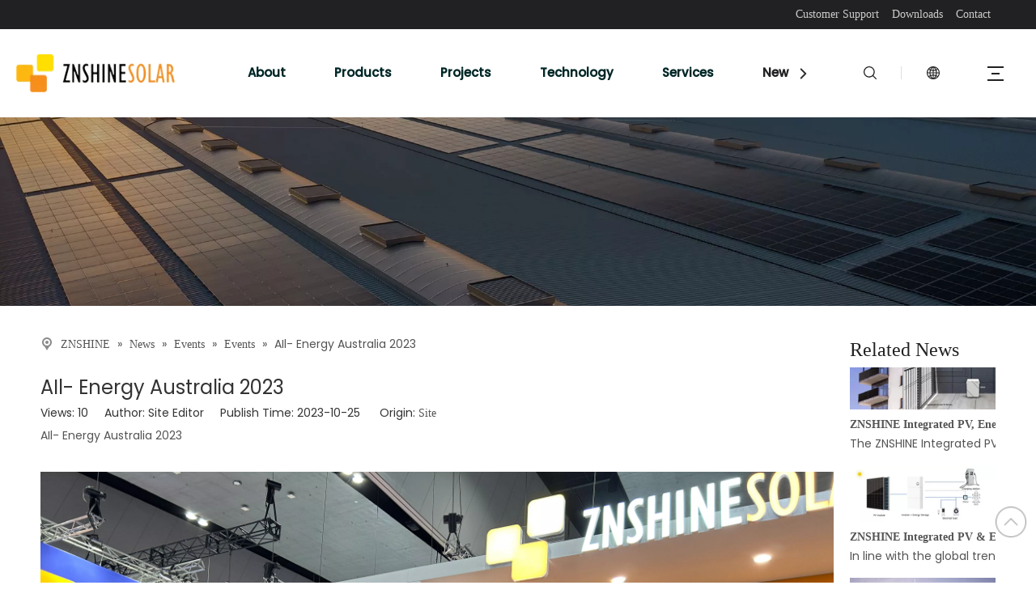

--- FILE ---
content_type: text/html;charset=utf-8
request_url: https://www.znshinesolar.com/AIl-Energy-Australia-2023-id69015917.html
body_size: 28081
content:
<!DOCTYPE html> <html lang="en" prefix="og: http://ogp.me/ns#" style="height: auto;"> <head> <link rel="preconnect" href="https://ikrorwxhonmrlj5p.ldycdn.com"/> <link rel="preconnect" href="https://rjrorwxhonmrlj5p.ldycdn.com"/> <link rel="preconnect" href="https://jlrorwxhonmrlj5p.ldycdn.com"/> <script>document.write=function(e){documentWrite(document.currentScript,e)};function documentWrite(documenturrentScript,e){var i=document.createElement("span");i.innerHTML=e;var o=i.querySelectorAll("script");if(o.length)o.forEach(function(t){if(t.src&&t.src!=""){var script=document.createElement("script");script.src=t.src;document.body.appendChild(script)}});document.body.appendChild(i)}
window.onloadHack=function(func){if(!!!func||typeof func!=="function")return;if(document.readyState==="complete")func();else if(window.addEventListener)window.addEventListener("load",func,false);else if(window.attachEvent)window.attachEvent("onload",func,false)};</script> <title>AIl- Energy Australia 2023 - ZNSHINE PV-TECH Co.,Ltd</title> <meta name="keywords" content=""/> <meta name="description" content="AIl- Energy Australia 2023, ZNSHINE PV-TECH Co.,Ltd"/> <link data-type="dns-prefetch" data-domain="jlrorwxhonmrlj5p.ldycdn.com" rel="dns-prefetch" href="//jlrorwxhonmrlj5p.ldycdn.com"> <link data-type="dns-prefetch" data-domain="ikrorwxhonmrlj5p.ldycdn.com" rel="dns-prefetch" href="//ikrorwxhonmrlj5p.ldycdn.com"> <link data-type="dns-prefetch" data-domain="rjrorwxhonmrlj5p.ldycdn.com" rel="dns-prefetch" href="//rjrorwxhonmrlj5p.ldycdn.com"> <link rel="canonical" href="https://www.znshinesolar.com/AIl-Energy-Australia-2023-id69015917.html"/> <meta http-equiv="X-UA-Compatible" content="IE=edge"/> <meta name="renderer" content="webkit"/> <meta http-equiv="Content-Type" content="text/html; charset=utf-8"/> <meta name="viewport" content="width=device-width, initial-scale=1, user-scalable=no"/> <meta content="AIl- Energy Australia 2023 - ZNSHINE PV-TECH Co.,Ltd" property="og:title"/> <meta content="https://www.znshinesolar.com/AIl-Energy-Australia-2023-id69015917.html" property="og:url"/> <meta content="https://ikrorwxhonmrlj5p.ldycdn.com/cloud/jmBpiKorljSRjkjiornpjn/aozhouzhan-460-460.jpg" property="og:image"/> <meta content="AIl- Energy Australia 2023, ZNSHINE PV-TECH Co.,Ltd" property="og:description"/> <link href="https://ikrorwxhonmrlj5p.ldycdn.com/cloud/jmBpiKorljSRjkjiornpjn/aozhouzhan.jpg" as="image" rel="preload" fetchpriority="high"/> <link rel="icon" href="//ikrorwxhonmrlj5p.ldycdn.com/cloud/ljBpiKorljSRpjjikqnrjo/bitbug_favicon.ico"/> <link rel="preload" type="text/css" as="style" href="//ikrorwxhonmrlj5p.ldycdn.com/concat/8piqKButbtReiSoqpqmljrpoqil/static/assets/style/bootstrap/cus.bootstrap.grid.system.css,/static/assets/style/fontAwesome/4.7.0/css/font-awesome.css,/static/assets/style/iconfont/iconfont.css,/static/assets/widget/script/plugins/gallery/colorbox/colorbox.css,/static/assets/style/bootstrap/cus.bootstrap.grid.system.split.css,/static/assets/widget/style/component/graphic/graphic.css,/static/assets/widget/script/plugins/picture/animate.css,/static/assets/widget/style/component/pictureNew/widget_setting_description/picture.description.css,/static/assets/widget/style/component/pictureNew/public/public.css,/static/assets/widget/script/plugins/tooltipster/css/tooltipster.css,/static/assets/widget/style/component/follow/widget_setting_iconSize/iconSize32.css,/static/assets/widget/style/component/follow/public/public.css" onload="this.onload=null;this.rel='stylesheet'"/> <link rel="stylesheet" type="text/css" href="//ikrorwxhonmrlj5p.ldycdn.com/concat/8piqKButbtReiSoqpqmljrpoqil/static/assets/style/bootstrap/cus.bootstrap.grid.system.css,/static/assets/style/fontAwesome/4.7.0/css/font-awesome.css,/static/assets/style/iconfont/iconfont.css,/static/assets/widget/script/plugins/gallery/colorbox/colorbox.css,/static/assets/style/bootstrap/cus.bootstrap.grid.system.split.css,/static/assets/widget/style/component/graphic/graphic.css,/static/assets/widget/script/plugins/picture/animate.css,/static/assets/widget/style/component/pictureNew/widget_setting_description/picture.description.css,/static/assets/widget/style/component/pictureNew/public/public.css,/static/assets/widget/script/plugins/tooltipster/css/tooltipster.css,/static/assets/widget/style/component/follow/widget_setting_iconSize/iconSize32.css,/static/assets/widget/style/component/follow/public/public.css"/> <link rel="preload" type="text/css" as="style" href="//jlrorwxhonmrlj5p.ldycdn.com/concat/soiiKB11ehRxiSoqpqnomojliil/static/assets/widget/style/component/quicknavigation/quicknavigation.css,/develop/VbKpfAULUWdj-hiUKfADclRrj-GvUApKfKKUAU-jlBqrKjjiinjniqjpli-jnBqrKkjkrikiinrqnr/style.css,/static/assets/widget/style/component/position/position.css,/static/assets/widget/style/component/articledetail/articledetail.css,/static/assets/widget/style/component/tiptap_richText/tiptap_richText.css,/static/assets/widget/style/component/rollingNews/rollingNews.css,/static/assets/widget/style/component/form/form.css,/static/assets/widget/script/plugins/form/select2.css,/static/assets/widget/style/component/inquire/inquire.css,/static/assets/widget/script/plugins/air-datepicker/css/datepicker.css" onload="this.onload=null;this.rel='stylesheet'"/> <link rel="stylesheet" type="text/css" href="//jlrorwxhonmrlj5p.ldycdn.com/concat/soiiKB11ehRxiSoqpqnomojliil/static/assets/widget/style/component/quicknavigation/quicknavigation.css,/develop/VbKpfAULUWdj-hiUKfADclRrj-GvUApKfKKUAU-jlBqrKjjiinjniqjpli-jnBqrKkjkrikiinrqnr/style.css,/static/assets/widget/style/component/position/position.css,/static/assets/widget/style/component/articledetail/articledetail.css,/static/assets/widget/style/component/tiptap_richText/tiptap_richText.css,/static/assets/widget/style/component/rollingNews/rollingNews.css,/static/assets/widget/style/component/form/form.css,/static/assets/widget/script/plugins/form/select2.css,/static/assets/widget/style/component/inquire/inquire.css,/static/assets/widget/script/plugins/air-datepicker/css/datepicker.css"/> <style>@media(min-width:990px){[data-type="rows"][data-level="rows"]{display:flex}}</style> <style id="speed3DefaultStyle">@supports not(aspect-ratio:1/1){.prodlist-wrap li .prodlist-cell{position:relative;padding-top:100%;width:100%}.prodlist-lists-style-13 .prod_img_a_t13,.prodlist-lists-style-12 .prod_img_a_t12,.prodlist-lists-style-nophoto-11 .prod_img_a_t12{position:unset !important;min-height:unset !important}.prodlist-wrap li .prodlist-picbox img{position:absolute;width:100%;left:0;top:0}}.piclist360 .prodlist-pic4-3 li .prodlist-display{max-width:100%}@media(max-width:600px){.prodlist-fix-num li{width:50% !important}}</style> <template id="appdStylePlace"></template> <link href="//rjrorwxhonmrlj5p.ldycdn.com/theme/oljjKBrijoRljSrijoRlnSrojmRlkSqlRljSjrinrrimrokqjj/style/style.css" type="text/css" rel="preload" as="style" onload="this.onload=null;this.rel='stylesheet'" data-theme="true"/> <link href="//rjrorwxhonmrlj5p.ldycdn.com/theme/oljjKBrijoRljSrijoRlnSrojmRlkSqlRljSjrinrrimrokqjj/style/style.css" type="text/css" rel="stylesheet"/> <style guid="u_fd324452edd642ec8ebec590e6e61611" emptyrender="true" placeholder="true" type="text/css"></style> <link href="//ikrorwxhonmrlj5p.ldycdn.com/site-res/rpkqKBrijoRlnSrojmRljSlomoomRliSkpomomRljSjrroriipikriRqiSoqpqmlorrqrrSRjl.css?1767849026817" rel="preload" as="style" onload="this.onload=null;this.rel='stylesheet'" data-extstyle="true" type="text/css" data-extattr="20260108131107"/> <link href="//ikrorwxhonmrlj5p.ldycdn.com/site-res/rpkqKBrijoRlnSrojmRljSlomoomRliSkpomomRljSjrroriipikriRqiSoqpqmlorrqrrSRjl.css?1767849026817" data-extattr="20260108131107" type="text/css" rel="stylesheet"/> <template data-js-type='style_respond' data-type='inlineStyle'></template> <template data-js-type='style_head' data-type='inlineStyle'><style guid='f5fd2b9f-d46a-4e9d-8003-63b3dc68706f' pm_pageStaticHack='' jumpName='head' pm_styles='head' type='text/css'>.sitewidget-articleDetail-20160420105106 .articledetail-title h1{font-size:24px;line-height:40px;letter-spacing:0;text-align:left;color:#333}.sitewidget-articleDetail-20160420105106 .articledetail-title p{text-align:left;color:#333}.sitewidget-articleDetail-20160420105106 .sitewidget-bd .articledetail-user-shareit{text-align:left}.sitewidget-articleDetail-20160420105106 .sitewidget-bd .articledetail-user-shareit .bdsharebuttonbox{text-align:left}.sitewidget-form-20230213162556 #formsubmit{pointer-events:none}.sitewidget-form-20230213162556 #formsubmit.releaseClick{pointer-events:unset}.sitewidget-form-20230213162556 .form-horizontal input,.sitewidget-form-20230213162556 .form-horizontal span:not(.select2-selection--single),.sitewidget-form-20230213162556 .form-horizontal label,.sitewidget-form-20230213162556 .form-horizontal .form-builder button{height:26px !important;line-height:26px !important}.sitewidget-form-20230213162556 .uploadBtn{padding:4px 15px !important;height:26px !important;line-height:26px !important}.sitewidget-form-20230213162556 select,.sitewidget-form-20230213162556 input[type="text"],.sitewidget-form-20230213162556 input[type="password"],.sitewidget-form-20230213162556 input[type="datetime"],.sitewidget-form-20230213162556 input[type="datetime-local"],.sitewidget-form-20230213162556 input[type="date"],.sitewidget-form-20230213162556 input[type="month"],.sitewidget-form-20230213162556 input[type="time"],.sitewidget-form-20230213162556 input[type="week"],.sitewidget-form-20230213162556 input[type="number"],.sitewidget-form-20230213162556 input[type="email"],.sitewidget-form-20230213162556 input[type="url"],.sitewidget-form-20230213162556 input[type="search"],.sitewidget-form-20230213162556 input[type="tel"],.sitewidget-form-20230213162556 input[type="color"],.sitewidget-form-20230213162556 .uneditable-input{height:26px !important}.sitewidget-form-20230213162556.sitewidget-inquire .control-group .controls .select2-container .select2-selection--single .select2-selection__rendered{height:26px !important;line-height:26px !important}.sitewidget-form-20230213162556 textarea.cus-message-input{min-height:26px !important}.sitewidget-form-20230213162556 .add-on,.sitewidget-form-20230213162556 .add-on{height:26px !important;line-height:26px !important}.sitewidget-form-20230213162556 .input-valid-bg{background:#ffece8 !important;outline:0}.sitewidget-form-20230213162556 .input-valid-bg:focus{background:#fff !important;border:1px solid #f53f3f !important}.sitewidget-form-20230213162556 #formsubmit{border:0 solid rgba(0,0,0,0);border-radius:0;background:#f90;color:#fff;font-size:14px;width:110px;height:36px}.sitewidget-form-20230213162556 #formsubmit:hover{border:0 solid rgba(0,0,0,0);border-radius:0;background:#f90;color:#fff;font-size:14px}.sitewidget-form-20230213162556 #formreset{width:110px;font-size:14px;height:36px}.sitewidget-form-20230213162556 #formreset:hover{font-size:14px}.sitewidget-form-20230213162556 .submitGroup .controls{text-align:left}.sitewidget-form-20230213162556 .form-line-5 .control-group.textarea{width:260px}.sitewidget-form-20230213162556 .control-group textarea{height:20px}.sitewidget-form-20230213162556 .multiple-parent input[type='checkbox']+label:before{content:"";display:inline-block;width:12px;height:12px;border:1px solid #888;border-radius:3px;margin-right:6px;margin-left:6px;transition-duration:.2s}.sitewidget-form-20230213162556 .multiple-parent input[type='checkbox']:checked+label:before{width:50%;border-color:#888;border-left-color:transparent;border-top-color:transparent;-webkit-transform:rotate(45deg) translate(1px,-4px);transform:rotate(45deg) translate(1px,-4px);margin-right:12px;width:6px}.sitewidget-form-20230213162556 .multiple-parent input[type="checkbox"]{display:none}.sitewidget-form-20230213162556 .multiple-parent{display:none;width:100%}.sitewidget-form-20230213162556 .multiple-parent ul{list-style:none;width:100%;text-align:left;border-radius:4px;padding:10px 5px;box-sizing:border-box;height:auto;overflow-x:hidden;overflow-y:scroll;box-shadow:0 4px 5px 0 rgb(0 0 0 / 14%),0 1px 10px 0 rgb(0 0 0 / 12%),0 2px 4px -1px rgb(0 0 0 / 30%);background-color:#fff;margin:2px 0 0 0;border:1px solid #ccc;box-shadow:1px 1px 2px rgb(0 0 0 / 10%) inset}.sitewidget-form-20230213162556 .multiple-parent ul::-webkit-scrollbar{width:2px;height:4px}.sitewidget-form-20230213162556 .multiple-parent ul::-webkit-scrollbar-thumb{border-radius:5px;-webkit-box-shadow:inset 0 0 5px rgba(0,0,0,0.2);background:#4e9e97}.sitewidget-form-20230213162556 .multiple-parent ul::-webkit-scrollbar-track{-webkit-box-shadow:inset 0 0 5px rgba(0,0,0,0.2);border-radius:0;background:rgba(202,202,202,0.23)}.sitewidget-form-20230213162556 .multiple-select{width:100%;height:auto;min-height:40px;line-height:40px;border-radius:4px;padding-right:10px;padding-left:10px;box-sizing:border-box;overflow:hidden;background-size:auto 80%;border:1px solid #ccc;box-shadow:1px 1px 2px rgb(0 0 0 / 10%) inset;background-color:#fff;position:relative}.sitewidget-form-20230213162556 .multiple-select:after{content:'';position:absolute;top:50%;right:6px;width:0;height:0;border:8px solid transparent;border-top-color:#888;transform:translateY(calc(-50% + 4px));cursor:pointer}.sitewidget-form-20230213162556 .multiple-select span{line-height:28px;color:#666}.sitewidget-form-20230213162556 .multiple-parent label{color:#333;display:inline-flex;align-items:center;height:30px;line-height:22px;padding:0}.sitewidget-form-20230213162556 .select-content{display:inline-block;border-radius:4px;line-height:23px;margin:2px 2px 0 2px;padding:0 3px;border:1px solid #888;height:auto}.sitewidget-form-20230213162556 .select-delete{cursor:pointer}.sitewidget-form-20230213162556 select[multiple]{display:none}#siteblocks-setting-wrap-rPprMIhuHYtj .block10284 .navTile:hover .but{color:#212123}#siteblocks-setting-wrap-rPprMIhuHYtj .block10284 .active1{color:#212123}#siteblocks-setting-wrap-rPprMIhuHYtj .block10284 .active1 .Aactive{background-color:#212123}#siteblocks-setting-wrap-rPprMIhuHYtj .block10284 .navTile:hover .Aactive{background-color:#212123}#siteblocks-setting-wrap-rPprMIhuHYtj .block10284 .circle-center{background-color:#212123}#siteblocks-setting-wrap-rPprMIhuHYtj .block10284 .nav02-line{background-color:#212123}#siteblocks-setting-wrap-rPprMIhuHYtj .block10284 .nav03-liSub:hover{color:#212123}#siteblocks-setting-wrap-rPprMIhuHYtj .block10284 .nav03-liSub:hover .circleBox{background-color:#212123}#siteblocks-setting-wrap-rPprMIhuHYtj .block10284 .search-wrap>i{color:#212123}#siteblocks-setting-wrap-rPprMIhuHYtj .block10284 .imgStyle01{color:#212123}#siteblocks-setting-wrap-rPprMIhuHYtj .block10284 .line-top{border-color:#212123}#siteblocks-setting-wrap-rPprMIhuHYtj .block10284 .line-bottom{border-color:#212123}#siteblocks-setting-wrap-rPprMIhuHYtj .block10284 .line-center{border-color:#212123}#siteblocks-setting-wrap-rPprMIhuHYtj .block10284 .Bactive .textBox:hover a{color:#212123}#siteblocks-setting-wrap-rPprMIhuHYtj .block10284 .Cactive>i{color:#212123}#siteblocks-setting-wrap-rPprMIhuHYtj .block10284 .nav01{border-color:#212123}#siteblocks-setting-wrap-rPprMIhuHYtj .block10284 .searchInput{border-color:#212123}#siteblocks-setting-wrap-rPprMIhuHYtj .block10284 .searchButton>i{color:#212123}#siteblocks-setting-wrap-rPprMIhuHYtj .block10284 .closeBox>i{color:#212123}#siteblocks-setting-wrap-rPprMIhuHYtj .block10284 .active3{color:#212123}#siteblocks-setting-wrap-rPprMIhuHYtj .block10284 .active3 .circleBox{background-color:#212123}#siteblocks-setting-wrap-rPprMIhuHYtj .block10284 .active2 .Dactive a{color:#212123}</style></template> <template data-js-type='style_respond' data-type='inlineStyle'></template> <template data-js-type='style_head' data-type='inlineStyle'></template> <script data-ignoreminify="true">
	function loadInlineStyle(){
		var allInlineStyle = document.querySelectorAll("template[data-type='inlineStyle']");
		var length = document.querySelectorAll("template[data-type='inlineStyle']").length;
		for(var i = 0;i < length;i++){
			var style = allInlineStyle[i].innerHTML;
			allInlineStyle[i].outerHTML = style;
		}
	}
loadInlineStyle();

  </script> <link rel="preload" as="style" onload="this.onload=null;this.rel=&quot;stylesheet&quot;" href="https://fonts.googleapis.com/css?family=Poppins:400,500&amp;display=swap" data-type="1" type="text/css" media="all"/> <script type="text/javascript" data-src="//jlrorwxhonmrlj5p.ldycdn.com/static/t-mjBpBKjKzqsiyj7r/assets/script/jquery-1.11.0.concat.js"></script> <script type="text/x-delay-ids" data-type="delayIds" data-device="pc" data-xtype="0" data-delayids="[228257344,228263254,228256554,228257484,228757944,228757934,228257494,228256884,230866434,228790914,381737124,231015264,228790984,228382034]"></script> <link rel="stylesheet" href="https://cdnjs.cloudflare.com/ajax/libs/Swiper/8.4.7/swiper-bundle.min.css"/> <template data-type='js_template'><script src="https://cdnjs.cloudflare.com/ajax/libs/Swiper/8.4.7/swiper-bundle.min.js"></script></template> <template data-type='js_template'><script src="https://cdnjs.cloudflare.com/ajax/libs/scrollReveal.js/4.0.9/scrollreveal.min.js"></script></template> <script guid="c8b9f2e1-d88a-40da-b463-b8915053db8e" pm_pagestatichack="true" jumpname="head" pm_scripts="head" type="text/javascript">try{(function(window,undefined){var phoenixSite=window.phoenixSite||(window.phoenixSite={});phoenixSite.lanEdition="EN_US";var page=phoenixSite.page||(phoenixSite.page={});page.cdnUrl="//ikrorwxhonmrlj5p.ldycdn.com";page.siteUrl="https://www.znshinesolar.com";page.lanEdition=phoenixSite.lanEdition;page._menu_prefix="";page._menu_trans_flag="";page._captcha_domain_prefix="captcha.c";page._pId="CGApWltQJzvO";phoenixSite._sViewMode="true";phoenixSite._templateSupport="false";phoenixSite._singlePublish=
"false"})(this)}catch(e){try{console&&console.log&&console.log(e)}catch(e){}};</script> <script id="u_f7f70f06f22046b399712c6529323aad" guid="u_f7f70f06f22046b399712c6529323aad" pm_script="init_top" type="text/javascript">try{(function(window,undefined){var datalazyloadDefaultOptions=window.datalazyloadDefaultOptions||(window.datalazyloadDefaultOptions={});datalazyloadDefaultOptions["version"]="3.0.0";datalazyloadDefaultOptions["isMobileViewer"]="false";datalazyloadDefaultOptions["hasCLSOptimizeAuth"]="false";datalazyloadDefaultOptions["_version"]="3.0.0";datalazyloadDefaultOptions["isPcOptViewer"]="false"})(this);(function(window,undefined){window.__ph_optSet__='{"loadImgType":"0","isOpenFlagUA":true,"v30NewMode":"1","idsVer":"1","docReqType":"0","docDecrease":"1","docCallback":"1"}'})(this)}catch(e){try{console&&
console.log&&console.log(e)}catch(e){}};</script> <script id="u_cfa3c245c45f4c2fbdf973995d77d287" guid="u_cfa3c245c45f4c2fbdf973995d77d287" type="text/javascript">try{var thisUrl=location.host;var referUrl=document.referrer;if(referUrl.indexOf(thisUrl)==-1)localStorage.setItem("landedPage",document.URL)}catch(e){try{console&&console.log&&console.log(e)}catch(e){}};</script> </head> <body class=" frontend-body-canvas "> <div id="backstage-headArea" headflag="1"> <div class="outerContainer" data-mobilebg="true" id="outerContainer_1675151548840" data-type="outerContainer" data-level="rows"> <div class="container" data-type="container" data-level="rows" cnttype="backstage-container-mark" data-module-radio="3" data-module-width="1600" data-module-set="true"> <style id="outerContainer_1675151548840_moduleStyle">@media(min-width:1200px){#outerContainer_1675151548840 div[data-type="container"]{max-width:1600px;padding-left:40px;padding-right:40px;box-sizing:border-box}}</style> <div class="row" data-type="rows" data-level="rows" data-attr-xs="null" data-attr-sm="null"> <div class="col-md-12" id="column_1675151530699" data-type="columns" data-level="columns"> <div id="location_1675151530701" data-type="locations" data-level="rows"> <div class="backstage-stwidgets-settingwrap" scope="0" settingid="nZAMhSWGiCkt" id="component_nZAMhSWGiCkt" relationcommonid="CGApWltQJzvO" classattr="sitewidget-quickNav-20230131155230"> <div class="sitewidget-quicknavigation sitewidget-quickNav-20230131155230 sitewidget-quicknavigation-mobilestyle "> <div class="sitewidget-hd sitewidget-hd-toggleTitle "> <div class="sitewidget-quicknav-settedtitle sitewidget-quicknav-title 99 quickNavDiv"> <span class="quickNav-title"> Customer Support </span> <i class="sitewidget-thumb fa fa-angle-down"></i> </div> </div> <div class="sitewidget-bd "> <p class="sitewidget-quicknavigation-simplelinks"> <a title="Customer Support" style="margin:0 0px " target="" href="/customer-support.html">Customer Support</a> <a title="Downloads" style="margin:0 0px " target="" href="/downloads-home.html">Downloads</a> <a title="Contact" style="margin:0 0px " target="" href="/contact-us.html">Contact</a> </p> </div> <style>.sitewidget-quickNav-20230131155230 .sitewidget-bd a.on,.sitewidget-quickNav-20230131155230 .sitewidget-bd a.anchor-light{color:#f39801}</style> </div> <script type="text/x-delay-script" data-id="nZAMhSWGiCkt" data-jslazyloadtype="1" data-alias="quickNav" data-jslazyload="true" data-type="component" data-jsdepand="" data-jsthreshold="5" data-cssdepand="" data-cssthreshold="5">(function(window,$,undefined){try{$(function(){phoenixSite.sitewidgets.quicknavigationThumbToggle(".sitewidget-quickNav-20230131155230");phoenixSite.sitewidgets.addMarkWithUrlPathname(".sitewidget-quickNav-20230131155230 a");window.addEventListener("scroll",function(){var anchorList=[];for(var index=0;index<$(".sitewidget-quickNav-20230131155230 a").length;index++){var element=$(".sitewidget-quickNav-20230131155230 a")[index];var _this=$(element);if($(_this).attr("href").indexOf("#")===0){var id=
$(_this).attr("href").substr(1);try{var anchorEndTop=$("#"+id).offset().top-10;anchorList.push({top:anchorEndTop,id:id})}catch(e){console.log(e)}}}anchorList.sort(function(a,b){return a.top-b.top});if(anchorList&&anchorList.length>0)if(anchorList[0].top>0&&$(window).scrollTop()<anchorList[0].top)$(".sitewidget-quickNav-20230131155230 a").removeClass("anchor-light");else if($(window).scrollTop()>=anchorList[anchorList.length-1].top){$(".sitewidget-quickNav-20230131155230 a[href\x3d#"+anchorList[anchorList.length-
1].id+"]").addClass("anchor-light");$(".sitewidget-quickNav-20230131155230 a").not("[href\x3d#"+anchorList[anchorList.length-1].id+"]").removeClass("anchor-light")}else for(var idx=0;idx<anchorList.length;idx++)if(anchorList[idx+1]&&$(window).scrollTop()>=anchorList[idx].top&&$(window).scrollTop()<anchorList[idx+1].top){$(".sitewidget-quickNav-20230131155230 a[href\x3d#"+anchorList[idx].id+"]").addClass("anchor-light");$(".sitewidget-quickNav-20230131155230 a").not("[href\x3d#"+anchorList[idx].id+
"]").removeClass("anchor-light")}})})}catch(e){try{console&&console.log&&console.log(e)}catch(e){}}})(window,$);</script> </div> </div> </div> </div> </div> </div> <div class="siteblocks-setting-wrap VbKpfAULUWdj_20230331110557 siteblocks-aPApKUfKejNZ-20200511161941" id="siteblocks-setting-wrap-rPprMIhuHYtj" data-settingid="rPprMIhuHYtj" data-versionno="20230331110557" data-level="rows" data-type="siteblocks" data-mobilebg="true" data-classattr="siteblocks-aPApKUfKejNZ-20200511161941" data-appid="10284" data-encodeappid="VbKpfAULUWdj" data-purchased="true" data-hide-node=""> <div class="siteblocks-container" style="" data-module-radio="" data-module-width=""> <style styledefault-block="true">@media screen and (max-width:990px){.block10284{width:100%;position:relative;background:#fff;z-index:50;height:114px;transition:all .25s ease 0}.block10284 .hide,.block10284 .langWra,.block10284 .navCenter,.block10284 .searchRight,.block10284 .navClose,.block10284 .threeLine,.block10284 .textWra{display:none !important}.block10284 .navCenter2{width:100%}.block10284 .threeLine-two{display:block !important;display:block;width:unset;margin-left:13px;margin-right:5px}.block10284 .nav01{z-index:50;padding:0 40px;border-top:solid 5px #00b1dd;height:100%;box-sizing:border-box}.block10284 .navWrapper{margin:auto;display:flex;flex-wrap:nowrap;align-items:center;position:relative;justify-content:space-between;height:100%}.block10284 .wra{width:80%;display:flex;flex-wrap:nowrap;align-items:center;height:100%;box-sizing:border-box;padding-left:40px;justify-content:flex-end}.block10284 .iconLeft{width:20%;height:60px;transition:.3s;box-sizing:border-box}.block10284 .iconBox,.block10284 .backstage-componet,.block10284 .backstage-componet-bd{width:100%;height:100%}.block10284 .iconLeft .blocks-image{width:100%;height:100%;display:block}.block10284 .iconLeft img{width:100%;height:100%;object-fit:contain;object-position:center}.block10284 .threeLine-two{cursor:pointer}.block10284 .line-all,.block10284 .line-all-two{display:flex;justify-content:center;flex-direction:column;align-items:center;position:relative;z-index:100;width:20px;margin-left:auto}.block10284 .line-top,.block10284 .line-bottom{width:20px;height:0;border-top:solid 2px #00b1dd;transition:all .3s ease;transform-origin:left}.block10284 .line-center{width:10px;height:0;border-top:solid 2px #00b1dd;margin:6px auto;transition:transform .3s ease;opacity:1}.block10284 .language{display:flex;align-items:center;z-index:300;width:50px;justify-content:center}.block10284 .imgStyle01{font-size:18px;color:#00b1dd;cursor:pointer;font-weight:bold}.block10284 .spanStyle{display:none}.block10284 .imgStyle02{display:none}.block10284 input::-webkit-input-placeholder{color:#dddede;font-weight:100;font-size:13px;line-height:25px}.block10284 input::-moz-placeholder{color:#dddede;font-weight:100;font-size:13px;line-height:25px}.block10284 input::-moz-placeholder{color:#dddede;font-weight:100;font-size:13px;line-height:25px}.block10284 input::-ms-input-placeholder{color:#dddede;font-weight:100;font-size:13px;line-height:25px}.block10284 .nav01{padding:0 10px}.block10284 .line-all-two{width:100%}.block10284{height:74px;position:relative !important}.block10284 .nav01{padding:0 10px}.block10284 .navWrapper{position:unset}.block10284 .navMenu{display:block;margin:0 20px}}</style> <style>.block10284 svg{fill:currentColor}.block10284 .block-iconsousuo1:before,.block10284 .block-iconyuyanlan:before,.block10284 .block-iconxia:before,.block10284 .block-iconshang:before,.block10284 .fa-angle-right:before,.block10284 .fa-angle-left:before{display:none}</style> <div class="block10284 has_blockHeadFixed"> <div class="nav01"> <div class="navWrapper"> <div class="iconLeft"> <div class="backstage-blocksEditor-wrap iconBox" data-wrap-type="1" data-storage="0" data-blockseditor-type="phoenix_blocks_image" data-auto_uuid="d1200732-8f26-46b0-b418-fe9fd0764d75"> <div class="backstage-componet"> <div class="backstage-componet-bd" data-setting-base64="eyJzdW1UeXBlIjoiMCIsImxpbmtUeXBlIjoiMCIsInNlbGVjdGVkUGFnZUlkIjoiemlBS0NidFFUeVJPIiwiaXNPcGVuTmV3Ijp0cnVlLCJuZWVkTm9Gb2xsb3ciOmZhbHNlfQ=="> <a class="blocks-image" href="/"> <picture> <source media="(max-width:768px)" srcset=""></source> <img src="//ikrorwxhonmrlj5p.ldycdn.com/cloud/loBpiKorljSRpjprmpjnjq/zslogo.png" alt="logo" title=""/> </picture></a> </div> </div> </div> </div> <div class="wra"> <div class="navCenter2"> <div class="navCenter"> <div class="search-input-two"></div> <div class="button-prev"> <i class="font-icon fa fa-angle-left"> <svg t="1641286967443" class="icon" style="margin-bottom:-1px" viewbox="0 0 1024 1024" version="1.1" xmlns="http://www.w3.org/2000/svg" p-id="21588" width="15" height="15"> <path d="M410.7 512.4L749.1 174c24.9-24.9 24.9-65.6 0-90.5-24.9-24.9-65.6-24.9-90.5 0L274.9 467.2c-6.2 6.2-10.9 13.4-14 21.1-5.4 13.5-6.1 28.5-2 42.4 0.6 2 1.3 3.9 2 5.9 3.1 7.7 7.8 14.9 14 21.1l383.6 383.6c24.9 24.9 65.6 24.9 90.5 0 24.9-24.9 24.9-65.6 0-90.5L410.7 512.4z" p-id="21589"></path> </svg> </i> </div> <div class="button-next"> <i class="font-icon fa fa-angle-right"> <svg t="1641286956822" class="icon" style="margin-bottom:-1px" viewbox="0 0 1024 1024" version="1.1" xmlns="http://www.w3.org/2000/svg" p-id="21339" width="15" height="15"> <path d="M613.3 512.4L274.9 850.8c-24.9 24.9-24.9 65.6 0 90.5 24.9 24.9 65.6 24.9 90.5 0L749 557.7c6.2-6.2 10.9-13.4 14-21.1 5.4-13.5 6.1-28.5 2-42.4-0.6-2-1.3-3.9-2-5.9-3.1-7.7-7.8-14.9-14-21.1L365.4 83.5c-24.9-24.9-65.6-24.9-90.5 0-24.9 24.9-24.9 65.6 0 90.5l338.4 338.4z" p-id="21340"></path> </svg> </i> </div> <div class="backstage-blocksEditor-wrap navigation navStyle" data-wrap-type="1" data-relate-appid="MRAUpfKKpsgB" data-storage="1" data-blockseditor-type="phoenix_blocks_navigation" data-auto_uuid="00074ef9-10fd-4f59-8067-55c6bdc6b4e1"> <ul class="blockNavBar fix navBox"> <li id="parent_0" class="navTile "> <div class="hover"> <div class="line-left"></div> <div class="circle-center"> </div> <div class="line-right"></div> </div> <div class="arrow"> <i class="font-icon block-icon block-iconxia nav01Down"> <svg t="1641286107127" class="icon" viewbox="0 0 1934 1024" version="1.1" xmlns="http://www.w3.org/2000/svg" p-id="20587" width="18" height="18"> <path d="M1792.63088 23.665094a83.624251 83.624251 0 0 1 117.642823 1.137745c29.353819 29.581368 31.629308 75.432488 7.167793 107.516894l-8.191763 9.101959-881.297207 858.883633a83.738025 83.738025 0 0 1-107.175571 7.964214l-9.329508-7.736666-886.303284-858.883632A82.145182 82.145182 0 0 1 23.55132 25.030388 83.738025 83.738025 0 0 1 131.97841 15.587105l9.329508 7.964215 828.278294 802.223935 823.044668-802.110161z" p-id="20588"></path> </svg> </i> <i class="font-icon block-icon block-iconshang nav01Up"> <svg t="1641286235178" class="icon" viewbox="0 0 1934 1024" version="1.1" xmlns="http://www.w3.org/2000/svg" p-id="20775" width="18" height="18"> <path d="M1792.465579 1000.337088a83.61654 83.61654 0 0 0 117.631976-1.13764 82.137608 82.137608 0 0 0 7.167132-107.50698l-8.191008-9.10112L1027.857737 23.673151a83.730304 83.730304 0 0 0-107.165687-7.96348l-9.328648 7.735952-886.221558 858.804433A82.137608 82.137608 0 0 0 23.549148 998.97192c29.237348 29.692404 75.425532 32.99156 108.303328 9.328648l9.328648-7.96348 828.201917-802.149962 822.968774 802.036198z" p-id="20776"></path> </svg> </i> </div> <a class="but" id="26068344" target="_self" data-currentindex="" href="/aboutus.html"> <i class="icon "> </i> About </a> <div class="sub subWra"> <ul class="ulSub"> <li class="liSub "> <div class="nav02Arrow"> <i class="font-icon fa fa-angle-right"></i> </div> <div class="nav02-line"> </div> <div class="imgBox"> </div> <div class="textBox"> <a target="_self" rel="" href="/aboutus.html" data-currentindex=""> <i class="icon undefined "> </i> Company </a> </div> </li> <li class="liSub "> <div class="nav02Arrow"> <i class="font-icon fa fa-angle-right"></i> </div> <div class="nav02-line"> </div> <div class="imgBox"> </div> <div class="textBox"> <a target="_self" rel="" href="/csr.html" data-currentindex=""> <i class="icon undefined "> </i> CSR </a> </div> </li> <li class="liSub "> <div class="nav02Arrow"> <i class="font-icon fa fa-angle-right"></i> </div> <div class="nav02-line"> </div> <div class="imgBox"> </div> <div class="textBox"> <a target="_self" rel="" href="/careers.html" data-currentindex=""> <i class="icon undefined "> </i> Careers </a> </div> </li> <li class="liSub "> <div class="nav02Arrow"> <i class="font-icon fa fa-angle-right"></i> </div> <div class="nav02-line"> </div> <div class="imgBox"> </div> <div class="textBox"> <a target="_self" rel="" href="/contact-us.html" data-currentindex=""> <i class="icon "> </i> Contact </a> </div> </li> </ul> </div> </li> <li id="parent_1" class="navTile "> <div class="hover"> <div class="line-left"></div> <div class="circle-center"> </div> <div class="line-right"></div> </div> <div class="arrow"> <i class="font-icon block-icon block-iconxia nav01Down"> <svg t="1641286107127" class="icon" viewbox="0 0 1934 1024" version="1.1" xmlns="http://www.w3.org/2000/svg" p-id="20587" width="18" height="18"> <path d="M1792.63088 23.665094a83.624251 83.624251 0 0 1 117.642823 1.137745c29.353819 29.581368 31.629308 75.432488 7.167793 107.516894l-8.191763 9.101959-881.297207 858.883633a83.738025 83.738025 0 0 1-107.175571 7.964214l-9.329508-7.736666-886.303284-858.883632A82.145182 82.145182 0 0 1 23.55132 25.030388 83.738025 83.738025 0 0 1 131.97841 15.587105l9.329508 7.964215 828.278294 802.223935 823.044668-802.110161z" p-id="20588"></path> </svg> </i> <i class="font-icon block-icon block-iconshang nav01Up"> <svg t="1641286235178" class="icon" viewbox="0 0 1934 1024" version="1.1" xmlns="http://www.w3.org/2000/svg" p-id="20775" width="18" height="18"> <path d="M1792.465579 1000.337088a83.61654 83.61654 0 0 0 117.631976-1.13764 82.137608 82.137608 0 0 0 7.167132-107.50698l-8.191008-9.10112L1027.857737 23.673151a83.730304 83.730304 0 0 0-107.165687-7.96348l-9.328648 7.735952-886.221558 858.804433A82.137608 82.137608 0 0 0 23.549148 998.97192c29.237348 29.692404 75.425532 32.99156 108.303328 9.328648l9.328648-7.96348 828.201917-802.149962 822.968774 802.036198z" p-id="20776"></path> </svg> </i> </div> <a class="but" id="26068354" target="_self" data-currentindex="" href="/230219212238.html"> <i class="icon "> </i> Products </a> <div class="sub subWra"> <ul class="ulSub"> <li class="liSub hide"> <div class="nav02Arrow"> <i class="font-icon fa fa-angle-right"></i> </div> <div class="nav02-line"> </div> <div class="imgBox"> </div> <div class="textBox"> <a target="_self" rel="" href="/performance.html" data-currentindex=""> <i class="icon undefined "> </i> Performance </a> </div> <ul class="nav03-ulSub"> <li class=" nav03-liSub" data-visible="1"> <div class="circleBox"></div> <div class="nav03Arrow"> <i class="font-icon fa fa-angle-right"></i> </div> <div class="nav03-imgBox"> </div> <a id="nav_26349624" class="sitewidget-sub-nav" target="_self" rel="" data-currentindex="" href="/PV-BESS-pl41606687.html"> PV+BESS </a> </li> <li class=" nav03-liSub" data-visible="1"> <div class="circleBox"></div> <div class="nav03Arrow"> <i class="font-icon fa fa-angle-right"></i> </div> <div class="nav03-imgBox"> </div> <a id="nav_26349614" class="sitewidget-sub-nav" target="_self" rel="" data-currentindex="" href="/PV-Hydrogen-pl40606687.html"> PV+ Hydrogen </a> </li> </ul> </li> <li class="liSub "> <div class="nav02Arrow"> <i class="font-icon fa fa-angle-right"></i> </div> <div class="nav02-line"> </div> <div class="imgBox"> </div> <div class="textBox"> <a target="_self" rel="" href="/Solar-Modules-pl41223887.html" data-currentindex=""> <i class="icon "> </i> Solar Modules </a> </div> <ul class="nav03-ulSub"> <li class=" nav03-liSub" data-visible="1"> <div class="circleBox"></div> <div class="nav03Arrow"> <i class="font-icon fa fa-angle-right"></i> </div> <div class="nav03-imgBox"> </div> <a id="nav_26202274" class="sitewidget-sub-nav" target="_self" rel="" data-currentindex="" href="/230214123839.html"> 182 Series </a> </li> <li class=" nav03-liSub" data-visible="1"> <div class="circleBox"></div> <div class="nav03Arrow"> <i class="font-icon fa fa-angle-right"></i> </div> <div class="nav03-imgBox"> </div> <a id="nav_26202284" class="sitewidget-sub-nav" target="_self" rel="" data-currentindex="" href="/230214123859.html"> 210 Series </a> </li> <li class=" nav03-liSub" data-visible="1"> <div class="circleBox"></div> <div class="nav03Arrow"> <i class="font-icon fa fa-angle-right"></i> </div> <div class="nav03-imgBox"> </div> <a id="nav_30747104" class="sitewidget-sub-nav" target="_self" rel="" data-currentindex="" href="/240417141248.html"> Rectangular Cells Module </a> </li> <li class=" nav03-liSub" data-visible="1"> <div class="circleBox"></div> <div class="nav03Arrow"> <i class="font-icon fa fa-angle-right"></i> </div> <div class="nav03-imgBox"> </div> <a id="nav_30747264" class="sitewidget-sub-nav" target="_self" rel="" data-currentindex="" href="/240417143354.html"> ZNGreen Energy Cloud </a> </li> </ul> </li> <li class="liSub "> <div class="nav02Arrow"> <i class="font-icon fa fa-angle-right"></i> </div> <div class="nav02-line"> </div> <div class="imgBox"> </div> <div class="textBox"> <a target="_self" rel="" href="/Energy-Storage" data-currentindex=""> <i class="icon "> </i> Energy Storage </a> </div> <ul class="nav03-ulSub"> <li class=" nav03-liSub" data-visible="1"> <div class="circleBox"></div> <div class="nav03Arrow"> <i class="font-icon fa fa-angle-right"></i> </div> <div class="nav03-imgBox"> </div> <a id="nav_26349644" class="sitewidget-sub-nav" target="_self" rel="" data-currentindex="" href="/Energy-Storage"> PV+BESS </a> </li> <li class=" nav03-liSub" data-visible="1"> <div class="circleBox"></div> <div class="nav03Arrow"> <i class="font-icon fa fa-angle-right"></i> </div> <div class="nav03-imgBox"> </div> <a id="nav_26349634" class="sitewidget-sub-nav" target="_self" rel="" data-currentindex="" href="/PV-Hydrogen.html"> PV+Hydrogen </a> </li> </ul> </li> <li class="liSub "> <div class="nav02Arrow"> <i class="font-icon fa fa-angle-right"></i> </div> <div class="nav02-line"> </div> <div class="imgBox"> </div> <div class="textBox"> <a target="_self" rel="" href="/INTEGRATED-ROOFTOP-SYSTEM" data-currentindex=""> <i class="icon undefined "> </i> Intergrated Rooftop System </a> </div> <ul class="nav03-ulSub"> <li class="hide nav03-liSub" data-visible="0"> <div class="circleBox"></div> <div class="nav03Arrow"> <i class="font-icon fa fa-angle-right"></i> </div> <div class="nav03-imgBox"> </div> <a id="nav_26349664" class="sitewidget-sub-nav" target="_self" rel="" data-currentindex="" href="/Rooftop-Integrated-System-pl47506687.html"> Integrated Rooftop Solar System </a> </li> <li class="hide nav03-liSub" data-visible="0"> <div class="circleBox"></div> <div class="nav03Arrow"> <i class="font-icon fa fa-angle-right"></i> </div> <div class="nav03-imgBox"> </div> <a id="nav_26349654" class="sitewidget-sub-nav" target="_self" rel="" data-currentindex="" href="/High-Power-Tile-System-pl49606687.html"> High Power Tile System </a> </li> <li class="hide nav03-liSub" data-visible="0"> <div class="circleBox"></div> <div class="nav03Arrow"> <i class="font-icon fa fa-angle-right"></i> </div> <div class="nav03-imgBox"> </div> <a id="nav_26349674" class="sitewidget-sub-nav" target="_self" rel="" data-currentindex="" href="/Waterproof-Tile-System-pl48506687.html"> Waterproof Tile System </a> </li> </ul> </li> <li class="liSub "> <div class="nav02Arrow"> <i class="font-icon fa fa-angle-right"></i> </div> <div class="nav02-line"> </div> <div class="imgBox"> </div> <div class="textBox"> <a target="_self" rel="" href="/EPC-Services" data-currentindex=""> <i class="icon undefined "> </i> EPC Services </a> </div> </li> </ul> </div> </li> <li id="parent_2" class="navTile "> <div class="hover"> <div class="line-left"></div> <div class="circle-center"> </div> <div class="line-right"></div> </div> <div class="arrow"> <i class="font-icon block-icon block-iconxia nav01Down"> <svg t="1641286107127" class="icon" viewbox="0 0 1934 1024" version="1.1" xmlns="http://www.w3.org/2000/svg" p-id="20587" width="18" height="18"> <path d="M1792.63088 23.665094a83.624251 83.624251 0 0 1 117.642823 1.137745c29.353819 29.581368 31.629308 75.432488 7.167793 107.516894l-8.191763 9.101959-881.297207 858.883633a83.738025 83.738025 0 0 1-107.175571 7.964214l-9.329508-7.736666-886.303284-858.883632A82.145182 82.145182 0 0 1 23.55132 25.030388 83.738025 83.738025 0 0 1 131.97841 15.587105l9.329508 7.964215 828.278294 802.223935 823.044668-802.110161z" p-id="20588"></path> </svg> </i> <i class="font-icon block-icon block-iconshang nav01Up"> <svg t="1641286235178" class="icon" viewbox="0 0 1934 1024" version="1.1" xmlns="http://www.w3.org/2000/svg" p-id="20775" width="18" height="18"> <path d="M1792.465579 1000.337088a83.61654 83.61654 0 0 0 117.631976-1.13764 82.137608 82.137608 0 0 0 7.167132-107.50698l-8.191008-9.10112L1027.857737 23.673151a83.730304 83.730304 0 0 0-107.165687-7.96348l-9.328648 7.735952-886.221558 858.804433A82.137608 82.137608 0 0 0 23.549148 998.97192c29.237348 29.692404 75.425532 32.99156 108.303328 9.328648l9.328648-7.96348 828.201917-802.149962 822.968774 802.036198z" p-id="20776"></path> </svg> </i> </div> <a class="but" id="26068364" target="_self" data-currentindex="" href="/230215141300.html"> <i class="icon "> </i> Projects </a> <div class="sub subWra"> <ul class="ulSub"> <li class="liSub "> <div class="nav02Arrow"> <i class="font-icon fa fa-angle-right"></i> </div> <div class="nav02-line"> </div> <div class="imgBox"> </div> <div class="textBox"> <a target="_self" rel="" href="/Utilities-ic3666656.html" data-currentindex=""> <i class="icon undefined "> </i> Utilities </a> </div> </li> <li class="liSub "> <div class="nav02Arrow"> <i class="font-icon fa fa-angle-right"></i> </div> <div class="nav02-line"> </div> <div class="imgBox"> </div> <div class="textBox"> <a target="_self" rel="" href="/230215142649.html" data-currentindex=""> <i class="icon undefined "> </i> Commercial &amp; Industrial </a> </div> </li> <li class="liSub "> <div class="nav02Arrow"> <i class="font-icon fa fa-angle-right"></i> </div> <div class="nav02-line"> </div> <div class="imgBox"> </div> <div class="textBox"> <a target="_self" rel="" href="/Residential-ic3876656.html" data-currentindex=""> <i class="icon undefined "> </i> Residential </a> </div> </li> </ul> </div> </li> <li id="parent_3" class="navTile "> <div class="hover"> <div class="line-left"></div> <div class="circle-center"> </div> <div class="line-right"></div> </div> <div class="arrow"> <i class="font-icon block-icon block-iconxia nav01Down"> <svg t="1641286107127" class="icon" viewbox="0 0 1934 1024" version="1.1" xmlns="http://www.w3.org/2000/svg" p-id="20587" width="18" height="18"> <path d="M1792.63088 23.665094a83.624251 83.624251 0 0 1 117.642823 1.137745c29.353819 29.581368 31.629308 75.432488 7.167793 107.516894l-8.191763 9.101959-881.297207 858.883633a83.738025 83.738025 0 0 1-107.175571 7.964214l-9.329508-7.736666-886.303284-858.883632A82.145182 82.145182 0 0 1 23.55132 25.030388 83.738025 83.738025 0 0 1 131.97841 15.587105l9.329508 7.964215 828.278294 802.223935 823.044668-802.110161z" p-id="20588"></path> </svg> </i> <i class="font-icon block-icon block-iconshang nav01Up"> <svg t="1641286235178" class="icon" viewbox="0 0 1934 1024" version="1.1" xmlns="http://www.w3.org/2000/svg" p-id="20775" width="18" height="18"> <path d="M1792.465579 1000.337088a83.61654 83.61654 0 0 0 117.631976-1.13764 82.137608 82.137608 0 0 0 7.167132-107.50698l-8.191008-9.10112L1027.857737 23.673151a83.730304 83.730304 0 0 0-107.165687-7.96348l-9.328648 7.735952-886.221558 858.804433A82.137608 82.137608 0 0 0 23.549148 998.97192c29.237348 29.692404 75.425532 32.99156 108.303328 9.328648l9.328648-7.96348 828.201917-802.149962 822.968774 802.036198z" p-id="20776"></path> </svg> </i> </div> <a class="but" id="26079184" target="_self" data-currentindex="" href="/technology.html"> <i class="icon undefined"> </i> Technology </a> <div class="sub subWra"> <ul class="ulSub"> <li class="liSub "> <div class="nav02Arrow"> <i class="font-icon fa fa-angle-right"></i> </div> <div class="nav02-line"> </div> <div class="imgBox"> </div> <div class="textBox"> <a target="_self" rel="" href="/innovative-rd.html" data-currentindex=""> <i class="icon undefined "> </i> Innovative R&amp;D </a> </div> </li> <li class="liSub "> <div class="nav02Arrow"> <i class="font-icon fa fa-angle-right"></i> </div> <div class="nav02-line"> </div> <div class="imgBox"> </div> <div class="textBox"> <a target="_self" rel="" href="/intelligent-manufacturing.html" data-currentindex=""> <i class="icon undefined "> </i> Intelligent Manufacturing </a> </div> </li> <li class="liSub "> <div class="nav02Arrow"> <i class="font-icon fa fa-angle-right"></i> </div> <div class="nav02-line"> </div> <div class="imgBox"> </div> <div class="textBox"> <a target="_self" rel="" href="/quality-control.html" data-currentindex=""> <i class="icon undefined "> </i> Quality Control </a> </div> </li> </ul> </div> </li> <li id="parent_4" class="navTile "> <div class="hover"> <div class="line-left"></div> <div class="circle-center"> </div> <div class="line-right"></div> </div> <div class="arrow"> <i class="font-icon block-icon block-iconxia nav01Down"> <svg t="1641286107127" class="icon" viewbox="0 0 1934 1024" version="1.1" xmlns="http://www.w3.org/2000/svg" p-id="20587" width="18" height="18"> <path d="M1792.63088 23.665094a83.624251 83.624251 0 0 1 117.642823 1.137745c29.353819 29.581368 31.629308 75.432488 7.167793 107.516894l-8.191763 9.101959-881.297207 858.883633a83.738025 83.738025 0 0 1-107.175571 7.964214l-9.329508-7.736666-886.303284-858.883632A82.145182 82.145182 0 0 1 23.55132 25.030388 83.738025 83.738025 0 0 1 131.97841 15.587105l9.329508 7.964215 828.278294 802.223935 823.044668-802.110161z" p-id="20588"></path> </svg> </i> <i class="font-icon block-icon block-iconshang nav01Up"> <svg t="1641286235178" class="icon" viewbox="0 0 1934 1024" version="1.1" xmlns="http://www.w3.org/2000/svg" p-id="20775" width="18" height="18"> <path d="M1792.465579 1000.337088a83.61654 83.61654 0 0 0 117.631976-1.13764 82.137608 82.137608 0 0 0 7.167132-107.50698l-8.191008-9.10112L1027.857737 23.673151a83.730304 83.730304 0 0 0-107.165687-7.96348l-9.328648 7.735952-886.221558 858.804433A82.137608 82.137608 0 0 0 23.549148 998.97192c29.237348 29.692404 75.425532 32.99156 108.303328 9.328648l9.328648-7.96348 828.201917-802.149962 822.968774 802.036198z" p-id="20776"></path> </svg> </i> </div> <a class="but" id="26099884" target="_self" data-currentindex="" href="/Download-dc219194.html"> <i class="icon "> </i> Services </a> <div class="sub subWra"> <ul class="ulSub"> <li class="liSub "> <div class="nav02Arrow"> <i class="font-icon fa fa-angle-right"></i> </div> <div class="nav02-line"> </div> <div class="imgBox"> </div> <div class="textBox"> <a target="_self" rel="" href="/Download-dc219194.html" data-currentindex=""> <i class="icon "> </i> Downloads </a> </div> </li> <li class="liSub "> <div class="nav02Arrow"> <i class="font-icon fa fa-angle-right"></i> </div> <div class="nav02-line"> </div> <div class="imgBox"> </div> <div class="textBox"> <a target="_self" rel="" href="/240930135609.html" data-currentindex=""> <i class="icon undefined "> </i> Regional Distributors </a> </div> </li> <li class="liSub "> <div class="nav02Arrow"> <i class="font-icon fa fa-angle-right"></i> </div> <div class="nav02-line"> </div> <div class="imgBox"> </div> <div class="textBox"> <a target="_self" rel="" href="/check.html" data-currentindex=""> <i class="icon undefined "> </i> Module Query </a> </div> </li> <li class="liSub "> <div class="nav02Arrow"> <i class="font-icon fa fa-angle-right"></i> </div> <div class="nav02-line"> </div> <div class="imgBox"> </div> <div class="textBox"> <a target="_self" rel="" href="/customer-support.html" data-currentindex=""> <i class="icon undefined "> </i> Customer Support </a> </div> </li> <li class="liSub "> <div class="nav02Arrow"> <i class="font-icon fa fa-angle-right"></i> </div> <div class="nav02-line"> </div> <div class="imgBox"> </div> <div class="textBox"> <a target="_self" rel="" href="/faqs.html" data-currentindex=""> <i class="icon undefined "> </i> FAQ </a> </div> </li> </ul> </div> </li> <li id="parent_5" class="navTile "> <div class="hover"> <div class="line-left"></div> <div class="circle-center"> </div> <div class="line-right"></div> </div> <div class="arrow"> <i class="font-icon block-icon block-iconxia nav01Down"> <svg t="1641286107127" class="icon" viewbox="0 0 1934 1024" version="1.1" xmlns="http://www.w3.org/2000/svg" p-id="20587" width="18" height="18"> <path d="M1792.63088 23.665094a83.624251 83.624251 0 0 1 117.642823 1.137745c29.353819 29.581368 31.629308 75.432488 7.167793 107.516894l-8.191763 9.101959-881.297207 858.883633a83.738025 83.738025 0 0 1-107.175571 7.964214l-9.329508-7.736666-886.303284-858.883632A82.145182 82.145182 0 0 1 23.55132 25.030388 83.738025 83.738025 0 0 1 131.97841 15.587105l9.329508 7.964215 828.278294 802.223935 823.044668-802.110161z" p-id="20588"></path> </svg> </i> <i class="font-icon block-icon block-iconshang nav01Up"> <svg t="1641286235178" class="icon" viewbox="0 0 1934 1024" version="1.1" xmlns="http://www.w3.org/2000/svg" p-id="20775" width="18" height="18"> <path d="M1792.465579 1000.337088a83.61654 83.61654 0 0 0 117.631976-1.13764 82.137608 82.137608 0 0 0 7.167132-107.50698l-8.191008-9.10112L1027.857737 23.673151a83.730304 83.730304 0 0 0-107.165687-7.96348l-9.328648 7.735952-886.221558 858.804433A82.137608 82.137608 0 0 0 23.549148 998.97192c29.237348 29.692404 75.425532 32.99156 108.303328 9.328648l9.328648-7.96348 828.201917-802.149962 822.968774 802.036198z" p-id="20776"></path> </svg> </i> </div> <a class="but" id="26068374" target="_self" data-currentindex="" href="/News-ic272878.html"> <i class="icon "> </i> News </a> <div class="sub subWra"> <ul class="ulSub"> <li class="liSub "> <div class="nav02Arrow"> <i class="font-icon fa fa-angle-right"></i> </div> <div class="nav02-line"> </div> <div class="imgBox"> </div> <div class="textBox"> <a target="_self" rel="" href="/News-ic272878.html" data-currentindex=""> <i class="icon undefined "> </i> Press </a> </div> </li> <li class="liSub "> <div class="nav02Arrow"> <i class="font-icon fa fa-angle-right"></i> </div> <div class="nav02-line"> </div> <div class="imgBox"> </div> <div class="textBox"> <a target="_self" rel="" href="/events-index.html" data-currentindex="5"> <i class="icon undefined "> </i> Events </a> </div> </li> <li class="liSub "> <div class="nav02Arrow"> <i class="font-icon fa fa-angle-right"></i> </div> <div class="nav02-line"> </div> <div class="imgBox"> </div> <div class="textBox"> <a target="_self" rel="" href="/Technical-Pills-ic251878.html" data-currentindex=""> <i class="icon undefined "> </i> Technical Pills </a> </div> </li> <li class="liSub "> <div class="nav02Arrow"> <i class="font-icon fa fa-angle-right"></i> </div> <div class="nav02-line"> </div> <div class="imgBox"> </div> <div class="textBox"> <a target="_self" rel="" href="/videos-page.html" data-currentindex=""> <i class="icon undefined "> </i> Videos </a> </div> </li> </ul> </div> </li> </ul> </div> <div class="text2"></div> </div> </div> <div class="searchRight"> <div class="backstage-blocksEditor-wrap serach " data-wrap-type="1" data-relate-appid="PEfApUKpfjQL" data-storage="1" data-blockseditor-type="phoenix_blocks_serach" data-auto_uuid="4dad05e5-1b0f-4036-aaca-dd8eb3b8df7a"> <form action="/phoenix/admin/prod/search" method="get" novalidate=""> <div class="search-wrap"> <i class="font-icon block-icon block-iconsousuo1"> <svg t="1641284963788" class="icon" style="vertical-align: text-bottom;" viewbox="0 0 1024 1024" version="1.1" xmlns="http://www.w3.org/2000/svg" p-id="20165" width="16" height="16"> <path d="M1011.712 953.1392c8.192 9.3696 12.288 19.3536 12.288 29.9008a40.96 40.96 0 0 1-12.288 28.672 39.936 39.936 0 0 1-28.672 12.288 39.936 39.936 0 0 1-28.672-12.288l-235.2128-234.1888a458.1376 458.1376 0 0 1-128.768 73.728 421.4784 421.4784 0 0 1-151.552 26.9824c-124.0064-2.9696-227.584-45.6704-310.1184-128.8192C46.2336 666.88 2.9184 563.2 0 439.1424c2.9184-124.16 45.6192-227.7888 128.7168-310.3232C211.2512 46.2336 314.88 2.9184 438.8352 0c124.0576 2.9184 227.6352 45.6704 310.1696 128.8192 82.4832 82.5344 125.7984 186.1632 128.7168 310.272a424.448 424.448 0 0 1-26.9312 151.6544 466.8416 466.8416 0 0 1-73.728 128.8192l235.2128 234.1888h-0.5632v-0.6144z m-320.6656-262.2976a352.1536 352.1536 0 0 0 104.7552-251.7504c0-48.5888-9.3696-94.8224-27.4944-137.5744a345.7024 345.7024 0 0 0-77.2608-114.176 377.1392 377.1392 0 0 0-114.688-78.4384 351.6416 351.6416 0 0 0-137.5232-27.5456c-48.5376 0-94.7712 9.3696-137.472 27.5456a345.4976 345.4976 0 0 0-114.1248 77.312 363.776 363.776 0 0 0-77.2096 114.688 352.1536 352.1536 0 0 0-27.5456 137.6256c0 48.5888 9.3696 94.8224 27.5456 137.5744 18.1248 43.3152 43.8784 81.408 77.2096 114.176a367.7184 367.7184 0 0 0 114.1248 77.312 351.6416 351.6416 0 0 0 137.472 27.4944c48.5888 0 94.8224-9.3696 138.1376-28.672a343.552 343.552 0 0 0 114.0736-75.5712z" p-id="20166"></path> </svg> </i> <div class="search-input"> <div class="searchBox"> <input class="searchInput" type="text" name="searchValue" id="inputSearch" placeholder="Search..." autocomplete="off"/> <button class="searchButton" type="submit"> <i class="font-icon block-icon block-iconsousuo1" style="display:flex"> <svg t="1641286583059" class="icon" viewbox="0 0 1024 1024" version="1.1" xmlns="http://www.w3.org/2000/svg" p-id="20963" width="16" height="16"> <path d="M1011.712 953.1392c8.192 9.3696 12.288 19.3536 12.288 29.9008a40.96 40.96 0 0 1-12.288 28.672 39.936 39.936 0 0 1-28.672 12.288 39.936 39.936 0 0 1-28.672-12.288l-235.2128-234.1888a458.1376 458.1376 0 0 1-128.768 73.728 421.4784 421.4784 0 0 1-151.552 26.9824c-124.0064-2.9696-227.584-45.6704-310.1184-128.8192C46.2336 666.88 2.9184 563.2 0 439.1424c2.9184-124.16 45.6192-227.7888 128.7168-310.3232C211.2512 46.2336 314.88 2.9184 438.8352 0c124.0576 2.9184 227.6352 45.6704 310.1696 128.8192 82.4832 82.5344 125.7984 186.1632 128.7168 310.272a424.448 424.448 0 0 1-26.9312 151.6544 466.8416 466.8416 0 0 1-73.728 128.8192l235.2128 234.1888h-0.5632v-0.6144z m-320.6656-262.2976a352.1536 352.1536 0 0 0 104.7552-251.7504c0-48.5888-9.3696-94.8224-27.4944-137.5744a345.7024 345.7024 0 0 0-77.2608-114.176 377.1392 377.1392 0 0 0-114.688-78.4384 351.6416 351.6416 0 0 0-137.5232-27.5456c-48.5376 0-94.7712 9.3696-137.472 27.5456a345.4976 345.4976 0 0 0-114.1248 77.312 363.776 363.776 0 0 0-77.2096 114.688 352.1536 352.1536 0 0 0-27.5456 137.6256c0 48.5888 9.3696 94.8224 27.5456 137.5744 18.1248 43.3152 43.8784 81.408 77.2096 114.176a367.7184 367.7184 0 0 0 114.1248 77.312 351.6416 351.6416 0 0 0 137.472 27.4944c48.5888 0 94.8224-9.3696 138.1376-28.672a343.552 343.552 0 0 0 114.0736-75.5712z" p-id="20964"></path> </svg> </i> </button> <div class="closeBox"> <i class="font-icon block-icon block-iconbaseline-close"> </i> </div> </div> </div> </div> </form> </div> </div> <div class="language"> <div class="backstage-blocksEditor-wrap langBar" data-wrap-type="1" data-relate-appid="PNpfKAUAiAnL" data-storage="1" data-blockseditor-type="phoenix_blocks_langBar" data-auto_uuid="a10f82ee-2280-41be-a428-765e344ad418"> <div class="lang-show-word"> <span class="sq_language_span"> <i class="imgStyle01 font-icon block-icon block-iconyuyanlan"> <svg t="1641285354505" class="icon" style="vertical-align: text-bottom;" viewbox="0 0 1024 1024" version="1.1" xmlns="http://www.w3.org/2000/svg" p-id="20353" width="16" height="16"> <path d="M548.557038 87.039956v204.390298a584.191708 584.191708 0 0 0 130.047935-22.886388 584.959708 584.959708 0 0 0-130.047935-181.50391z m0 388.403006h181.759909a584.447708 584.447708 0 0 0-25.497587-138.393531 656.383672 656.383672 0 0 1-156.262322 27.647987v110.745544z m0 73.113564v110.745544c54.067173 2.918399 106.444747 12.441594 156.262322 27.647987 13.875193-44.390378 22.527989-90.777555 25.497587-138.393531h-181.759909z m130.047935 206.899096a584.191708 584.191708 0 0 0-130.047935-22.886388V936.959532a585.010907 585.010907 0 0 0 130.047935-181.50391zM475.392274 87.039956a585.010907 585.010907 0 0 0-130.047935 181.50391c41.983979 12.390394 85.503957 20.17279 130.047935 22.886388V87.039956z m-181.759909 388.403006h181.759909V364.697418a656.332472 656.332472 0 0 1-156.262322-27.647987c-13.875193 44.390378-22.527989 90.777555-25.497587 138.393531z m25.497587 211.507095a656.383672 656.383672 0 0 1 156.262322-27.647987v-110.745544h-181.759909c2.969599 47.615976 11.622394 94.003153 25.497587 138.393531z m156.262322 45.567977c-44.543978 2.764799-88.063956 10.547195-130.047935 22.937588a585.010907 585.010907 0 0 0 130.047935 181.50391v-204.390298zM512.000256 0c172.543914 0 325.119837 85.350357 417.894191 216.063892A509.644545 509.644545 0 0 1 1024 511.999744c0 110.233545-34.815983 212.326294-94.105553 295.935852A511.385344 511.385344 0 0 1 512.000256 1023.999488a511.385344 511.385344 0 0 1-417.894191-216.063892A509.644545 509.644545 0 0 1 0.000512 511.999744c0-110.233545 34.815983-212.326294 94.105553-295.935852A511.385344 511.385344 0 0 1 512.000256 0zM200.448412 202.854299c24.371188 15.359992 49.817575 28.876786 76.134362 40.447979a658.329271 658.329271 0 0 1 89.241555-145.203127 438.015781 438.015781 0 0 0-165.375917 104.755148z m623.103688 0a438.015781 438.015781 0 0 0-165.375917-104.755148c35.686382 44.031978 65.791967 92.825554 89.241555 145.203127 26.316787-11.571194 51.763174-25.087987 76.134362-40.447979z m125.798337 272.588663a436.479782 436.479782 0 0 0-78.43836-216.063892c-30.924785 20.12159-63.487968 37.631981-97.382352 52.326374 16.639992 52.070374 26.931187 106.956747 30.054385 163.737518h145.766327z m-78.43836 289.177456a436.428582 436.428582 0 0 0 78.43836-216.063892h-145.766327c-3.071998 56.831972-13.414393 111.667144-30.054385 163.737518 33.894383 14.694393 66.457567 32.204784 97.382352 52.326374z m-47.359977 56.524771c-24.371188-15.359992-49.817575-28.876786-76.134362-40.447979a658.329271 658.329271 0 0 1-89.241555 145.203127 438.015781 438.015781 0 0 0 165.375917-104.755148z m-623.103688 0a438.015781 438.015781 0 0 0 165.375917 104.755148 658.380471 658.380471 0 0 1-89.241555-145.203127c-26.316787 11.571194-51.763174 25.087987-76.134362 40.447979z m-125.798337-272.588663a436.428582 436.428582 0 0 0 78.43836 216.063892c30.924785-20.12159 63.487968-37.631981 97.382352-52.326374a656.127672 656.127672 0 0 1-30.054385-163.737518H74.650075zM153.088435 259.37907a436.428582 436.428582 0 0 0-78.43836 216.063892h145.919927c0-46.131177 9.881595-100.60795 29.695985-163.430318-30.054385-13.721593-62.463969-31.231984-97.177552-52.633574z" p-id="20354"></path> </svg> </i> <span class="spanStyle">English</span> <img class="imgStyle02" src="//ikrorwxhonmrlj5p.ldycdn.com/cloud/ioBqjKlqRinSkjqiqnjo/jiantou.png" alt="" title=""/> </span> </div> <ul class="lang-list langWra"> <li class="lang-item langBox"> <a class="langImgBox" href="https://de.znshinesolar.com"> <span class="langImg lang-sprites-slide sprites sprites-8"></span> <span class="langNa">Deutsch</span> </a> </li> <li class="lang-item langBox"> <a class="langImgBox" href="https://pt.znshinesolar.com"> <span class="langImg lang-sprites-slide sprites sprites-7"></span> <span class="langNa">Portugu&ecirc;s</span> </a> </li> <li class="lang-item langBox"> <a class="langImgBox" href="https://jp.znshinesolar.com"> <span class="langImg lang-sprites-slide sprites sprites-10"></span> <span class="langNa">日本語</span> </a> </li> <li class="lang-item langBox"> <a class="langImgBox" href="https://sa.znshinesolar.com"> <span class="langImg lang-sprites-slide sprites sprites-3"></span> <span class="langNa">العربية</span> </a> </li> <li class="lang-item langBox"> <a class="langImgBox" href="https://fr.znshinesolar.com"> <span class="langImg lang-sprites-slide sprites sprites-4"></span> <span class="langNa">Fran&ccedil;ais</span> </a> </li> <li class="lang-item langBox"> <a class="langImgBox" href="https://es.znshinesolar.com"> <span class="langImg lang-sprites-slide sprites sprites-6"></span> <span class="langNa">Espa&ntilde;ol</span> </a> </li> <li class="lang-item langBox"> <a class="langImgBox" href="https://cn.znshinesolar.com"> <span class="langImg lang-sprites-slide sprites sprites-1"></span> <span class="langNa">简体中文</span> </a> </li> </ul> </div> </div> <div class="threeLine-two"> <div class="line-all-two"> <div class="line-top"> </div> <div class="line-center"> </div> <div class="line-bottom"> </div> </div> </div> <div class="threeLine"> <div class="line-all"> <div class="line-top"> </div> <div class="line-center"> </div> <div class="line-bottom"> </div> </div> <div class="textWra"> <div class="textBefore"></div> <div class="text1"> <div class="backstage-blocksEditor-wrap text" data-wrap-type="1" data-storage="0" data-blockseditor-type="phoenix_blocks_text" data-auto_uuid="4623a1de-0475-45db-aea1-859135c11dbd"> T:+86 519 6822 0233 <br/>info@znshinesolar.com </div> <div class="backstage-blocksEditor-wrap text textTwo" data-wrap-type="1" data-storage="0" data-blockseditor-type="phoenix_blocks_text" data-auto_uuid="d81d7d1e-3f0a-40b9-9270-348a30431ab7"> No. 229, Tongda Avenue, Suqian Economic and Technological Development Zone, Suqian City, Jiangsu </div> </div> </div> </div> </div> </div> </div> </div> </div> <input type="hidden" name="appIsDev" value="0"/> <script type="text/x-delay-script" data-id="rPprMIhuHYtj" data-alias="f90f426b-6845-4675-8fe5-15c9088f14ea" data-jslazyload="true" data-type="siteBlock" data-jsdepand="[&quot;//rjrorwxhonmrlj5p.ldycdn.com/develop/VbKpfAULUWdj-htpfUAYwGRVE-GvUApKfKKUAU-joBqrKjjlrmjjiirpir-jnBqrKkjkrikiinrqnr/demo.js&quot;]" data-jsthreshold="5" data-cssdepand="" data-cssthreshold="5">(function(window,$,undefined){try{$(function(){window._block_namespaces_["block10284"].init({"settingId":"rPprMIhuHYtj","nodeId":""})})}catch(e){try{console&&console.log&&console.log(e)}catch(e){}}try{(function(window,$,undefined){$(function(){onloadHack(function(){$(".siteblocks-setting-wrap[data-isTimeout\x3d1]").each(function(){$(this).detach()})})})})(window,jQuery)}catch(e){try{console&&console.log&&console.log(e)}catch(e){}}try{(function(window,jQuery,undefined){$(function(){var $thisBlock=
$("#siteblocks-setting-wrap-rPprMIhuHYtj");var handleStyleDomId="handlestyle_rPprMIhuHYtj";if($thisBlock.find("*[data-handleColorId]").length>0){if($thisBlock.find("#"+handleStyleDomId).length>0)$thisBlock.find("#"+handleStyleDomId).remove();$thisBlock.append('\x3cstyle id\x3d"'+handleStyleDomId+'"\x3e\x3c/style\x3e')}$("#siteblocks-setting-wrap-rPprMIhuHYtj").find("*[data-blockSetting-color]").each(function(index,item){var curColorStr=$(this).attr("data-blockSetting-color")||"";var handleColorId=
$(this).attr("data-handleColorId")||"";var curColorObj;if(!!curColorStr)curColorObj=eval("("+curColorStr+")");if(curColorObj instanceof Object){var classObj={};for(var k in curColorObj){var kValList=curColorObj[k].split("-");if(kValList.length!=3&&!kValList[2])continue;var kArray=k.split("_");if(kArray.length==1)classObj[k]=kValList[2];else $("#"+handleStyleDomId).append('#siteblocks-setting-wrap-rPprMIhuHYtj [data-handleColorId\x3d"'+handleColorId+'"]:'+kArray[0]+"{"+kArray[1]+":"+kValList[2]+"!important}")}$(this).css(classObj)}})})})(window,
jQuery)}catch(e){try{console&&console.log&&console.log(e)}catch(e){}}})(window,$);</script> </div> <script type="text" attr="mobileHeadArea">{"mobilenHeadBtnFlage":null,"mobileHeadIsUpdate":"1","mobilenHeadBgcolor":null,"mobilenHeadFontcolor":null}
   </script> </div> <div id="backstage-bodyArea"> <div class="outerContainer" data-mobilebg="true" id="outerContainer_1675352730629" data-type="outerContainer" data-level="rows"> <div class="container" data-type="container" data-level="rows" cnttype="backstage-container-mark" data-module-radio="2" data-module-width="1440" data-module-set="true"> <style id="outerContainer_1675352730629_moduleStyle">@media(min-width:1200px){#outerContainer_1675352730629 div[data-type="container"]{max-width:1440px;padding-left:40px;padding-right:40px;box-sizing:border-box}}</style> <div class="row" data-type="rows" data-level="rows" data-attr-xs="null" data-attr-sm="null"> <div class="col-md-12" id="column_1675352730631" data-type="columns" data-level="columns"> <div id="location_1675352730632" data-type="locations" data-level="rows"> <div class="backstage-stwidgets-settingwrap " id="component_BEprMycFwzsZ" data-scope="0" data-settingid="BEprMycFwzsZ" data-relationcommonid="CGApWltQJzvO" data-classattr="sitewidget-text-20230202234530"> <div class="sitewidget-text sitewidget-text-20230202234530 sitewidget-olul-liststyle"> <div class=" sitewidget-bd "> <span style="color:rgba(255,255,255,0);"><span style="font-size:50px;">Detail</span></span> </div> </div> <script type="text/x-delay-script" data-id="BEprMycFwzsZ" data-jslazyloadtype="1" data-alias="text" data-jslazyload="true" data-type="component" data-jsdepand="[&quot;//jlrorwxhonmrlj5p.ldycdn.com/static/t-wrBpBKiKyixomp7r/assets/widget/script/compsettings/comp.text.settings.js&quot;]" data-jsthreshold="5" data-cssdepand="" data-cssthreshold="5">(function(window,$,undefined){})(window,$);</script> <template data-type="js_template" data-settingid="BEprMycFwzsZ"> <script id="u_6273eab1151c4dc99fcde47f73bdb88b" guid="u_6273eab1151c4dc99fcde47f73bdb88b" type="text/javascript">try{$(function(){$(".sitewidget-text-20230202234530 .sitewidget-bd a").each(function(){if($(this).attr("href"))if($(this).attr("href").indexOf("#")!=-1){console.log("anchor-link",$(this));$(this).attr("anchor-link","true")}})})}catch(e){try{console&&console.log&&console.log(e)}catch(e){}};</script> </template> </div> </div> </div> </div> </div> </div> <div class="outerContainer" data-mobilebg="true" id="outerContainer_1589334306580" data-type="outerContainer" data-level="rows"> <div class="container" data-type="container" data-level="rows" cnttype="backstage-container-mark"> <div class="row" data-type="rows" data-level="rows" data-attr-xs="null" data-attr-sm="null"> <div class="col-md-12" id="column_1589334299705" data-type="columns" data-level="columns"> <div id="location_1589334299708" data-type="locations" data-level="rows"> <div class="backstage-stwidgets-settingwrap" id="component_tWKhCnrkwOSt" data-scope="0" data-settingid="tWKhCnrkwOSt" data-relationcommonid="CGApWltQJzvO" data-classattr="sitewidget-placeHolder-20200513094506"> <div class="sitewidget-placeholder sitewidget-placeHolder-20200513094506"> <div class="sitewidget-bd"> <div class="resizee" style="height:10px"></div> </div> </div> <script type="text/x-delay-script" data-id="tWKhCnrkwOSt" data-jslazyloadtype="1" data-alias="placeHolder" data-jslazyload="true" data-type="component" data-jsdepand="" data-jsthreshold="" data-cssdepand="" data-cssthreshold="">(function(window,$,undefined){})(window,$);</script> </div> </div> </div> </div> </div> </div> <div class="outerContainer" data-mobilebg="true" id="outerContainer_1417068526403" data-type="outerContainer" data-level="rows"> <div class="container" data-type="container" data-level="rows" cnttype="backstage-container-mark" data-module-radio="2" data-module-width="1440" data-module-set="true"> <style id="outerContainer_1417068526403_moduleStyle">@media(min-width:1200px){#outerContainer_1417068526403 div[data-type="container"]{max-width:1440px;padding-left:40px;padding-right:40px;box-sizing:border-box}}</style> <div class="row" data-type="rows" data-level="rows" data-attr-xs="null" data-attr-sm="null"> <div class="col-md-10" id="column_1461120738660" data-type="columns" data-level="columns"> <div id="location_1461120738661" data-type="locations" data-level="rows"> <div class="backstage-stwidgets-settingwrap" scope="0" settingid="CtKCrnwuRzEZ" id="component_CtKCrnwuRzEZ" relationcommonid="CGApWltQJzvO" classattr="sitewidget-position-20230202234850"> <div class="sitewidget-position sitewidget-position-20230202234850"> <div class="sitewidget-bd fix "> <div class="sitewidget-position-innericon2"> <span class="position-description-hidden sitewidget-position-icon"></span> <span itemprop="itemListElement" itemscope="" itemtype="https://schema.org/ListItem"> <a itemprop="item" href="/"> <span itemprop="name">ZNSHINE</span> </a> <meta itemprop="position" content="1"/> </span> &raquo; <span itemprop="itemListElement" itemscope="" itemtype="https://schema.org/ListItem"> <a itemprop="item" href="/News-ic272878.html"> <span itemprop="name">News</span> </a> <meta itemprop="position" content="2"/> </span> &raquo; <span itemprop="itemListElement" itemscope="" itemtype="https://schema.org/ListItem"> <a itemprop="item" href="/events-index.html"> <span itemprop="name">Events</span> </a> <meta itemprop="position" content="3"/> </span> &raquo; <span itemprop="itemListElement" itemscope="" itemtype="https://schema.org/ListItem"> <a itemprop="item" href="/Events-ic261878.html"> <span itemprop="name">Events</span> </a> <meta itemprop="position" content="4"/> </span> &raquo; <span class="sitewidget-position-current">AIl- Energy Australia 2023</span> </div> </div> </div> <script type="text/x-delay-script" data-id="CtKCrnwuRzEZ" data-jslazyloadtype="1" data-alias="position" data-jslazyload="true" data-type="component" data-jsdepand="" data-jsthreshold="5" data-cssdepand="" data-cssthreshold="5">(function(window,$,undefined){})(window,$);</script> </div> <div class="backstage-stwidgets-settingwrap" scope="0" settingid="BbKCrnWkvIdt" data-speedtype="hight" id="component_BbKCrnWkvIdt" relationcommonid="CGApWltQJzvO" classattr="sitewidget-articleDetail-20160420105106" data-descdisplayflag="" data-descdisplayflags=""> <div class="sitewidget-articledetail sitewidget-articleDetail-20160420105106"> <div class="sitewidget-bd"> <div class="articleDetail-container"> <div class="articleDetail-container-left overflow"> <div class="articledetail-title"> <h1>AIl- Energy Australia 2023</h1> <p> Views: <span id="article_browse_num_BbKCrnWkvIdt" base="0">10</span>&nbsp;&nbsp;&nbsp;&nbsp; Author: Site Editor&nbsp;&nbsp;&nbsp;&nbsp; Publish Time: 2023-10-25 &nbsp;&nbsp;&nbsp;&nbsp; Origin: <a href="">Site</a> <input type="hidden" name="curBackendPageId" value="CGApWltQJzvO"/> </p> </div> <div class="articledetail-cont fix "> <p> </p> <p>AIl- Energy Australia 2023</p> <p><br/></p> <p><img title="c434daf8938bea50eebba6ada73ddb7" alt="c434daf8938bea50eebba6ada73ddb7" data-original="//ikrorwxhonmrlj5p.ldycdn.com/cloud/jrBpiKorljSRjkjiqrjijn/c434daf8938bea50eebba6ada73ddb7.jpg" src="//ikrorwxhonmrlj5p.ldycdn.com/cloud/jrBpiKorljSRjkjiqrjijn/c434daf8938bea50eebba6ada73ddb7.jpg" class=" lazyimg"/><img title="5ae06e470d335aa6a62151916941bac" alt="5ae06e470d335aa6a62151916941bac" data-original="//ikrorwxhonmrlj5p.ldycdn.com/cloud/jlBpiKorljSRjkjiormmjo/5ae06e470d335aa6a62151916941bac.jpg" src="//ikrorwxhonmrlj5p.ldycdn.com/cloud/jlBpiKorljSRjkjiormmjo/5ae06e470d335aa6a62151916941bac.jpg" class=" lazyimg"/><img title="a1e888f3944736d97331b78968f4f22" alt="a1e888f3944736d97331b78968f4f22" data-original="//ikrorwxhonmrlj5p.ldycdn.com/cloud/jkBpiKorljSRjkjiorpmjo/a1e888f3944736d97331b78968f4f22.jpg" src="//ikrorwxhonmrlj5p.ldycdn.com/cloud/jkBpiKorljSRjkjiorpmjo/a1e888f3944736d97331b78968f4f22.jpg" class=" lazyimg"/></p> <p></p> </div> </div> </div> </div> </div> <input type="hidden" class="linkPopupForm linkPopupForm_idHidden_article" name="" id="articleIdHidden" value="17937892"/> </div> <script type="text/x-delay-script" data-id="BbKCrnWkvIdt" data-jslazyloadtype="1" data-alias="articleDetail" data-jslazyload="true" data-type="component" data-jsdepand="[&quot;//ikrorwxhonmrlj5p.ldycdn.com/static/t-qjBpBKjKqsqzyp7i/assets/widget/script/plugins/proddetail/js/prodDetail_table.js&quot;,&quot;//rjrorwxhonmrlj5p.ldycdn.com/static/t-poBpBKkKpgpswi7r/assets/widget/script/plugins/tiptap_richText/tiptap_richText.js&quot;]" data-jsthreshold="5" data-cssdepand="" data-cssthreshold="5">(function(window,$,undefined){try{(function(window,$,undefined){function articleViewNum(){var wrapElm=$("#article_browse_num_BbKCrnWkvIdt");if(!wrapElm.length)return;$.get("/phoenix/admin/article/browseNum?articleId\x3d17937892",function(xhr){if(isNaN(xhr))return;var realNum=parseInt(xhr);if(isNaN(realNum))return;wrapElm.html(realNum)})}function initArticleInquire(_widgetClass){$("."+_widgetClass+" .articledetail-inquiry-btn").unbind("click").bind("click",function(){var articleId=$(this).attr("articleId");
var inquireMutualType=$(this).attr("inquireMutualType");if(inquireMutualType=="1")window.location="/phoenix/admin/article/inquire?articleId\x3d"+articleId;else{var curBackendPageId=$("."+_widgetClass+" input[name\x3dcurBackendPageId]").val();var data={"cur_backend_pageId":curBackendPageId,"articleId":articleId};var _options={url:"/phoenix/admin/article/inquire/popup",type:"post",data:data,done:function(xhr){$("#form_inquire_popup_div").remove();$("body").append(xhr);$("#form_inquire_popup_div").fadeIn();
if($(".pop-inquire .pop-main .control-group.submitGroup").length>0&&$("#formsubmitClone").length==0){var submitGroupAdd=$(".pop-inquire .pop-main .control-group.submitGroup").clone();$("#form_inquire_popup_div.pop-inquire .pop-box").append(submitGroupAdd);if($("#form_inquire_popup_div.pop-inquire .pop-box\x3e.submitGroup").find("button").length==1)$("#form_inquire_popup_div.pop-inquire .pop-box\x3e.submitGroup").find("button").eq(0).attr("id","formsubmitClone");if($("#form_inquire_popup_div.pop-inquire .pop-box\x3e.submitGroup").find("button").length==
2){$("#form_inquire_popup_div.pop-inquire .pop-box\x3e.submitGroup").find("button").eq(0).attr("id","formsubmitClone");$("#form_inquire_popup_div.pop-inquire .pop-box\x3e.submitGroup").find("button").eq(1).attr("id","formresetClone")}}}};phoenixSite.ajax(_options)}});$(document).on("click","#formsubmitClone",function(ev){$(".form_inquire_popup #formsubmit").click()});$(document).on("click","#formresetClone",function(ev){$(".form_inquire_popup #formreset").click()})}$(function(){tableScroll(".sitewidget-articleDetail-20160420105106 .articledetail-cont");
initArticleInquire("sitewidget-articleDetail-20160420105106");articleViewNum()})})(window,jQuery)}catch(e){try{console&&console.log&&console.log(e)}catch(e){}}try{$(function(){setTimeout(function(){$(".sitewidget-articleDetail-20160420105106 iframe").each(function(item){if($(this).attr("data-src")){var src=$(this).attr("data-src");$(this).attr("src",src)}})},3E3)})}catch(e){try{console&&console.log&&console.log(e)}catch(e){}}})(window,$);</script> </div> </div> <div class="col-md-2" id="column_1591087707200" data-type="columns" data-level="columns"> <div id="location_1591087707201" data-type="locations" data-level="rows"> <div class="backstage-stwidgets-settingwrap" scope="0" settingid="tLUhCyrPHOTZ" id="component_tLUhCyrPHOTZ" relationcommonid="CGApWltQJzvO" classattr="sitewidget-rollingNews-20200513094528"> <div class="sitewidget-rollingNews sitewidget-rollingNews-20200513094528 txtMarquee-top"> <div class="sitewidget-hd"> <h2> Related News </h2> </div> <div class="sitewidget-bd hidden"> <ul class="fix"> <li style="margin:0 0 15px 0;" class="heightAuto"> <div> <a href="/ZNSHINE-Integrated-PV-Energy-Storage-and-Charging-System-Empowering-Efficient-and-Intelligent-Balcony-Energy-Management-with-Microinverters-id48554336.html" title="ZNSHINE Integrated PV, Energy Storage, and Charging System: Empowering Efficient and Intelligent Balcony Energy Management with Microinverters"> <picture> <source media="(min-width: 450px)" srcset="//ikrorwxhonmrlj5p.ldycdn.com/cloud/liBpiKorljSRmkmojnijjq/guangchu2-460-460.jpg"></source> <source media="(max-width: 449px)" srcset="//ikrorwxhonmrlj5p.ldycdn.com/cloud/liBpiKorljSRmkmojnijjq/guangchu2-400-400.jpg"></source> <img src="//ikrorwxhonmrlj5p.ldycdn.com/cloud/liBpiKorljSRmkmojnijjq/guangchu2-200-200.jpg" alt="//ikrorwxhonmrlj5p.ldycdn.com/cloud/liBpiKorljSRmkmojnijjq/guangchu2.jpg" style="max-width:100%;"/> </picture> </a> </div> <div class="rolling-pic-title"> <a href="/ZNSHINE-Integrated-PV-Energy-Storage-and-Charging-System-Empowering-Efficient-and-Intelligent-Balcony-Energy-Management-with-Microinverters-id48554336.html" title="ZNSHINE Integrated PV, Energy Storage, and Charging System: Empowering Efficient and Intelligent Balcony Energy Management with Microinverters" class="title contOverHidden">ZNSHINE Integrated PV, Energy Storage, and Charging System: Empowering Efficient and Intelligent Balcony Energy Management with Microinverters</a> <div class="intro "> <p class="cont contOverHidden" style="text-align:left;">The ZNSHINE Integrated PV, Energy Storage, and Charging System is built around the core concept of efficient and intelligent energy management, combining photovoltaic, storage, and charging functionalities. Tailored for residential, commercial, and industrial applications, this all-in-one clean energy solution leverages ZNSHINE's extensive expertise ​in the photovoltaic industry. Its flexible modular design caters to diverse application scenarios, significantly enhancing energy utilization efficiency while providing users with a low-carbon, convenient green energy experience. </p> </div> </div> </li> <li style="margin:0 0 15px 0;" class="heightAuto"> <div> <a href="/ZNSHINE-Integrated-PV-Energy-Storage-Off-Grid-System-A-More-Convenient-Energy-Solution-id48575546.html" title="ZNSHINE Integrated PV &amp; Energy Storage Off-Grid System: A More Convenient Energy Solution"> <picture> <source media="(min-width: 450px)" srcset="//ikrorwxhonmrlj5p.ldycdn.com/cloud/liBpiKorljSRmkkjrqpnjq/11111-460-460.jpg"></source> <source media="(max-width: 449px)" srcset="//ikrorwxhonmrlj5p.ldycdn.com/cloud/liBpiKorljSRmkkjrqpnjq/11111-400-400.jpg"></source> <img src="//ikrorwxhonmrlj5p.ldycdn.com/cloud/liBpiKorljSRmkkjrqpnjq/11111-200-200.jpg" alt="//ikrorwxhonmrlj5p.ldycdn.com/cloud/liBpiKorljSRmkkjrqpnjq/11111.jpg" style="max-width:100%;"/> </picture> </a> </div> <div class="rolling-pic-title"> <a href="/ZNSHINE-Integrated-PV-Energy-Storage-Off-Grid-System-A-More-Convenient-Energy-Solution-id48575546.html" title="ZNSHINE Integrated PV &amp; Energy Storage Off-Grid System: A More Convenient Energy Solution" class="title contOverHidden">ZNSHINE Integrated PV &amp; Energy Storage Off-Grid System: A More Convenient Energy Solution</a> <div class="intro "> <p class="cont contOverHidden" style="text-align:left;">In line with the global trend of energy structure adjustment and low-carbon development, ZNSHINE SOLAR introduces the ZNSHINE Integrated PV, Energy Storage &amp; Charging System. Through technological innovation and efficient management, the off-grid mode of the system has become a new solution to address energy challenges in remote areas and regions with weak grid coverage. The ZNSHINE Integrated PV &amp; Energy Storage System integrates photovoltaic power generation, energy storage, and intelligent control, offering high reliability and strong adaptability to provide users with sustainable clean energy solutions. </p> </div> </div> </li> <li style="margin:0 0 15px 0;" class="heightAuto"> <div> <a href="/ZNSHINE-s-Integrated-PV-ES-CS-System-Energy-Storage-A-Smart-Choice-for-Efficient-Energy-Management-in-Industrial-and-Commercial-Applications-id48143956.html" title="ZNSHINE’s Integrated PV&amp;ES&amp;CS System (Energy Storage) – A Smart Choice for Efficient Energy Management in Industrial and Commercial Applications"> <picture> <source media="(min-width: 450px)" srcset="//ikrorwxhonmrlj5p.ldycdn.com/cloud/lmBpiKorljSRpkiqlppojq/b2d5095ac893dc75447f7a730da118d-460-460.jpg"></source> <source media="(max-width: 449px)" srcset="//ikrorwxhonmrlj5p.ldycdn.com/cloud/lmBpiKorljSRpkiqlppojq/b2d5095ac893dc75447f7a730da118d-400-400.jpg"></source> <img src="//ikrorwxhonmrlj5p.ldycdn.com/cloud/lmBpiKorljSRpkiqlppojq/b2d5095ac893dc75447f7a730da118d-200-200.jpg" alt="//ikrorwxhonmrlj5p.ldycdn.com/cloud/lmBpiKorljSRpkiqlppojq/b2d5095ac893dc75447f7a730da118d.jpg" style="max-width:100%;"/> </picture> </a> </div> <div class="rolling-pic-title"> <a href="/ZNSHINE-s-Integrated-PV-ES-CS-System-Energy-Storage-A-Smart-Choice-for-Efficient-Energy-Management-in-Industrial-and-Commercial-Applications-id48143956.html" title="ZNSHINE’s Integrated PV&amp;ES&amp;CS System (Energy Storage) – A Smart Choice for Efficient Energy Management in Industrial and Commercial Applications" class="title contOverHidden">ZNSHINE’s Integrated PV&amp;ES&amp;CS System (Energy Storage) – A Smart Choice for Efficient Energy Management in Industrial and Commercial Applications</a> <div class="intro "> <p class="cont contOverHidden" style="text-align:left;">Industrial and commercial energy storage systems, as innovative power management solutions, are transforming the way businesses and enterprises utilize energy. By storing electricity during off-peak hours and discharging during peak times, these systems help reduce energy costs while serving as emergency power sources to ensure continuous supply during unexpected outages. This article delves into the energy storage segment of ZNSHINE’s Integrated PV&amp;ES&amp;CS System, showcasing its unique features and application advantages. </p> </div> </div> </li> <li style="margin:0 0 15px 0;" class="heightAuto"> <div> <a href="/The-Evolution-of-Solar-Cells-and-the-Innovation-of-Rectangular-Cell-Modules-ZNSHINE-SOLAR-Leads-the-Way-in-High-Efficiency-Cost-Effective-Solutions-id40006456.html" title="The Evolution of Solar Cells and the Innovation of Rectangular Cell Modules: ZNSHINE SOLAR Leads the Way in High-Efficiency, Cost-Effective Solutions"> <picture> <source media="(min-width: 450px)" srcset="//ikrorwxhonmrlj5p.ldycdn.com/cloud/liBpiKorljSRpkprrjmqjq/Module-brochure-460-460.jpg"></source> <source media="(max-width: 449px)" srcset="//ikrorwxhonmrlj5p.ldycdn.com/cloud/liBpiKorljSRpkprrjmqjq/Module-brochure-400-400.jpg"></source> <img src="//ikrorwxhonmrlj5p.ldycdn.com/cloud/liBpiKorljSRpkprrjmqjq/Module-brochure-200-200.jpg" alt="//ikrorwxhonmrlj5p.ldycdn.com/cloud/liBpiKorljSRpkprrjmqjq/Module-brochure.jpg" style="max-width:100%;"/> </picture> </a> </div> <div class="rolling-pic-title"> <a href="/The-Evolution-of-Solar-Cells-and-the-Innovation-of-Rectangular-Cell-Modules-ZNSHINE-SOLAR-Leads-the-Way-in-High-Efficiency-Cost-Effective-Solutions-id40006456.html" title="The Evolution of Solar Cells and the Innovation of Rectangular Cell Modules: ZNSHINE SOLAR Leads the Way in High-Efficiency, Cost-Effective Solutions" class="title contOverHidden">The Evolution of Solar Cells and the Innovation of Rectangular Cell Modules: ZNSHINE SOLAR Leads the Way in High-Efficiency, Cost-Effective Solutions</a> <div class="intro "> <p class="cont contOverHidden" style="text-align:left;">In recent years, the rapid development of solar photovoltaic (PV) technology has been accompanied by the continuous iteration of solar cell sizes. From the early 156mm era to today’s widespread use of larger 182mm and 210mm cells, each technological advancement has driven improvements in module power and optimization of system costs. </p> </div> </div> </li> <li style="margin:0 0 15px 0;" class="heightAuto"> <div> <a href="/Graphene-A-Revolutionary-Material-Enhancing-Solar-Efficiency-and-Durability-id43993756.html" title="Graphene: A Revolutionary Material Enhancing Solar Efficiency and Durability"> <picture> <source media="(min-width: 450px)" srcset="//ikrorwxhonmrlj5p.ldycdn.com/cloud/loBpiKorljSRqklnlnikjo/shimoxi-460-460.jpg"></source> <source media="(max-width: 449px)" srcset="//ikrorwxhonmrlj5p.ldycdn.com/cloud/loBpiKorljSRqklnlnikjo/shimoxi-400-400.jpg"></source> <img src="//ikrorwxhonmrlj5p.ldycdn.com/cloud/loBpiKorljSRqklnlnikjo/shimoxi-200-200.jpg" alt="//ikrorwxhonmrlj5p.ldycdn.com/cloud/loBpiKorljSRqklnlnikjo/shimoxi.jpg" style="max-width:100%;"/> </picture> </a> </div> <div class="rolling-pic-title"> <a href="/Graphene-A-Revolutionary-Material-Enhancing-Solar-Efficiency-and-Durability-id43993756.html" title="Graphene: A Revolutionary Material Enhancing Solar Efficiency and Durability" class="title contOverHidden">Graphene: A Revolutionary Material Enhancing Solar Efficiency and Durability</a> <div class="intro "> <p class="cont contOverHidden" style="text-align:left;">Graphene is hailed as the most revolutionary material of the 21st century, earning the title of &quot;king of new materials&quot; due to its exceptional properties. Composed of a single layer of carbon atoms arranged in a honeycomb lattice, graphene exhibits a range of remarkable physical characteristics. It is 100 times stronger than steel and has excellent electrical conductivity, with its carrier mobility at room temperature being approximately 10 times that of silicon. Additionally, graphene boasts outstanding thermal conductivity, with a thermal conductivity coefficient of up to 5300 W/mK, far surpassing most materials. Graphene is also nearly transparent, with an absorption rate of just 2.3% in the optical range. It retains excellent flexibility, allowing it to bend and deform while maintaining its structural integrity. These unique properties make graphene a material of enormous potential across various fields and are widely believed to herald a materials revolution. </p> </div> </div> </li> <li style="margin:0 0 15px 0;" class="heightAuto"> <div> <a href="/Advances-in-Solar-Module-Frame-Technology-A-Comparative-Analysis-of-Materials-id40743966.html" title="Advances in Solar Module Frame Technology: A Comparative Analysis of Materials"> <picture> <source media="(min-width: 450px)" srcset="//ikrorwxhonmrlj5p.ldycdn.com/cloud/llBpiKorljSRqkokqropjq/biankuang-460-460.png"></source> <source media="(max-width: 449px)" srcset="//ikrorwxhonmrlj5p.ldycdn.com/cloud/llBpiKorljSRqkokqropjq/biankuang-400-400.png"></source> <img src="//ikrorwxhonmrlj5p.ldycdn.com/cloud/llBpiKorljSRqkokqropjq/biankuang-200-200.png" alt="//ikrorwxhonmrlj5p.ldycdn.com/cloud/llBpiKorljSRqkokqropjq/biankuang.png" style="max-width:100%;"/> </picture> </a> </div> <div class="rolling-pic-title"> <a href="/Advances-in-Solar-Module-Frame-Technology-A-Comparative-Analysis-of-Materials-id40743966.html" title="Advances in Solar Module Frame Technology: A Comparative Analysis of Materials" class="title contOverHidden">Advances in Solar Module Frame Technology: A Comparative Analysis of Materials</a> <div class="intro "> <p class="cont contOverHidden" style="text-align:left;">When purchasing solar modules, performance and price are the two key factors to consider. The performance of a solar module depends not only on its photovoltaic conversion efficiency but also on the strength and durability of its structure. As a crucial support and protective component, the frame material has a direct impact on the overall performance of the module. Additionally, solar module frames, being high-value auxiliary materials, play a significant role in the module’s total cost structure. For instance, *the commonly used aluminum frame, with its strong mechanical properties, accounts for around 13% of the total module cost—surpassing other auxiliary materials like EVA, glass, backsheets, and solder ribbons—second only to the 55% cost share of the solar cells themselves. </p> </div> </div> </li> <li style="margin:0 0 15px 0;" class="heightAuto"> <div> <a href="/How-to-Install-PV-Modules-on-the-Rooftop-id62099917.html" title="How to Install PV Modules on the Rooftop?"> <picture> <source media="(min-width: 450px)" srcset="//ikrorwxhonmrlj5p.ldycdn.com/cloud/jmBpiKorljSRikimkirmjn/SRS-460-460.jpg"></source> <source media="(max-width: 449px)" srcset="//ikrorwxhonmrlj5p.ldycdn.com/cloud/jmBpiKorljSRikimkirmjn/SRS-400-400.jpg"></source> <img src="//ikrorwxhonmrlj5p.ldycdn.com/cloud/jmBpiKorljSRikimkirmjn/SRS-200-200.jpg" alt="//ikrorwxhonmrlj5p.ldycdn.com/cloud/jmBpiKorljSRikimkirmjn/SRS.jpg" style="max-width:100%;"/> </picture> </a> </div> <div class="rolling-pic-title"> <a href="/How-to-Install-PV-Modules-on-the-Rooftop-id62099917.html" title="How to Install PV Modules on the Rooftop?" class="title contOverHidden">How to Install PV Modules on the Rooftop?</a> <div class="intro "> <p class="cont contOverHidden" style="text-align:left;">Installing a solar photovoltaic (PV) system on a roof is a crucial process that requires ensuring the system efficiently captures solar energy while maintaining its safety and stability. This article will describe how to use the SRS (Solar Racking System) to install PV modules more securely and efficiently. </p> </div> </div> </li> <li style="margin:0 0 15px 0;" class="heightAuto"> <div> <a href="/Tecnolog-a-PERC-cambio-en-la-arquitectura-de-la-c-lula-id40888147.html" title="Tecnolog&iacute;a PERC, cambio en la arquitectura de la c&eacute;lula"> <picture> <source media="(min-width: 450px)" srcset="//ikrorwxhonmrlj5p.ldycdn.com/cloud/loBpiKorljSRpjrjmkprjo/1-460-460.png"></source> <source media="(max-width: 449px)" srcset="//ikrorwxhonmrlj5p.ldycdn.com/cloud/loBpiKorljSRpjrjmkprjo/1-400-400.png"></source> <img src="//ikrorwxhonmrlj5p.ldycdn.com/cloud/loBpiKorljSRpjrjmkprjo/1-200-200.png" alt="//ikrorwxhonmrlj5p.ldycdn.com/cloud/loBpiKorljSRpjrjmkprjo/1.png" style="max-width:100%;"/> </picture> </a> </div> <div class="rolling-pic-title"> <a href="/Tecnolog-a-PERC-cambio-en-la-arquitectura-de-la-c-lula-id40888147.html" title="Tecnolog&iacute;a PERC, cambio en la arquitectura de la c&eacute;lula" class="title contOverHidden">Tecnolog&iacute;a PERC, cambio en la arquitectura de la c&eacute;lula</a> <div class="intro "> <p class="cont contOverHidden" style="text-align:left;">Una c&eacute;lula fotovoltaica es algo relativamente sencillo. Un material semiconductor, en el que se ha creado un diodo (se le ha dado polaridad), al que se le pone una capa azul antirreflejante y se conectan unos conductores el&eacute;ctricos para extraer la electricidad. Digamos que la arquitectura de la c&eacute;lu</p> </div> </div> </li> </ul> </div> <script type="text/x-delay-script" data-id="tLUhCyrPHOTZ" data-jslazyloadtype="1" data-alias="rollingNews" data-jslazyload="true" data-type="component" data-jsdepand="[&quot;//jlrorwxhonmrlj5p.ldycdn.com/static/t-ylBpBKjKmxrgsj7l/assets/widget/script/plugins/jquery.SuperSlide.2.1.1.source.js&quot;]" data-jsthreshold="5" data-cssdepand="" data-cssthreshold="5">(function(window,$,undefined){try{$(function(){$(".sitewidget-rollingNews-20200513094528").slide({mainCell:".sitewidget-bd ul",effect:"topMarquee",autoPlay:true,vis:3,interTime:50,opp:false,trigger:"click"});$(".sitewidget-rollingNews-20200513094528 .sitewidget-bd").removeClass("hidden")})}catch(e){try{console&&console.log&&console.log(e)}catch(e){}}})(window,$);</script> </div> </div> </div> </div> </div> </div> </div> <div class="outerContainer" data-mobilebg="true" id="outerContainer_1417076571785" data-type="outerContainer" data-level="rows"> <div class="container" data-type="container" data-level="rows" cnttype="backstage-container-mark"> <div class="row" data-type="rows" data-level="rows" data-attr-xs="null" data-attr-sm="null"> <div class="col-md-12" id="column_8816f776ca494466b189932bddce6f4a" data-type="columns" data-level="columns"> <div id="location_1417076554314" data-type="locations" data-level="rows"> <div class="backstage-stwidgets-settingwrap" id="component_pgAChyMuvkPt" data-scope="0" data-settingid="pgAChyMuvkPt" data-relationcommonid="CGApWltQJzvO" data-classattr="sitewidget-placeHolder-20141127162251"> <div class="sitewidget-placeholder sitewidget-placeHolder-20141127162251"> <div class="sitewidget-bd"> <div class="resizee" style="height:30px"></div> </div> </div> <script type="text/x-delay-script" data-id="pgAChyMuvkPt" data-jslazyloadtype="1" data-alias="placeHolder" data-jslazyload="true" data-type="component" data-jsdepand="" data-jsthreshold="" data-cssdepand="" data-cssthreshold="">(function(window,$,undefined){})(window,$);</script> </div> </div> </div> </div> </div> </div> </div> <div id="backstage-footArea" footflag="1"> <div class="outerContainer" data-mobilebg="true" id="outerContainer_1675392481168" data-type="outerContainer" data-level="rows"> <div class="container" data-type="container" data-level="rows" cnttype="backstage-container-mark" data-module-radio="3" data-module-width="1600" data-module-set="true"> <style id="outerContainer_1675392481168_moduleStyle">@media(min-width:1200px){#outerContainer_1675392481168 div[data-type="container"]{max-width:1600px;padding-left:40px;padding-right:40px;box-sizing:border-box}}</style> <div class="row" data-type="rows" data-level="rows" data-attr-xs="null" data-attr-sm="null"> <div class="col-md-3" id="column_1675392428388" data-type="columns" data-level="columns"> <div id="location_1675392428390" data-type="locations" data-level="rows"> <div class="backstage-stwidgets-settingwrap" scope="0" settingid="tCAWrIwTUegZ" id="component_tCAWrIwTUegZ" relationcommonid="CGApWltQJzvO" classattr="sitewidget-logo-20230203104800"> <div class="sitewidget-pictureNew sitewidget-logo sitewidget-logo-20230203104800"> <div class="sitewidget-bd"> <div class="picture-resize-wrap " style="position: relative; width: 100%; text-align: left; "> <span class="picture-wrap pic-style-default 666 " data-ee="" id="picture-wrap-tCAWrIwTUegZ" style="display: inline-block; position: relative;max-width: 100%;"> <a class="imgBox mobile-imgBox" style="display: inline-block; position: relative;max-width: 100%;" href="/index.html"> <img class="img-default-bgc" data-src="//ikrorwxhonmrlj5p.ldycdn.com/cloud/lkBpiKorljSRpjprnmrqjq/tuceng.png" src="//ikrorwxhonmrlj5p.ldycdn.com/cloud/lkBpiKorljSRpjprnmrqjq/tuceng.png" alt="ZNSHINE SOLAR" title="ZNSHINE SOLAR" phoenixlazyload="true"/> </a> </span> </div> </div> </div> </div> <script type="text/x-delay-script" data-id="tCAWrIwTUegZ" data-jslazyloadtype="1" data-alias="logo" data-jslazyload="true" data-type="component" data-jsdepand="[&quot;//ikrorwxhonmrlj5p.ldycdn.com/static/t-lkBpBKkKlplwsz7r/assets/widget/script/plugins/jquery.lazyload.js&quot;,&quot;//rjrorwxhonmrlj5p.ldycdn.com/static/t-ilBoBKrKlwrolo7m/assets/widget/script/compsettings/comp.logo.settings.js&quot;]" data-jsthreshold="5" data-cssdepand="" data-cssthreshold="5">(function(window,$,undefined){try{(function(window,$,undefined){var respSetting={},temp;$(function(){$("#picture-wrap-tCAWrIwTUegZ").on("webkitAnimationEnd webkitTransitionEnd mozAnimationEnd MSAnimationEnd oanimationend animationend",function(){var rmClass="animated bounce zoomIn pulse rotateIn swing fadeIn bounceInDown bounceInLeft bounceInRight bounceInUp fadeInDownBig fadeInLeftBig fadeInRightBig fadeInUpBig zoomInDown zoomInLeft zoomInRight zoomInUp";$(this).removeClass(rmClass)});var version=
$.trim("20200313131553");if(!!!version)version=undefined;if(phoenixSite.phoenixCompSettings&&typeof phoenixSite.phoenixCompSettings.logo!=="undefined"&&phoenixSite.phoenixCompSettings.logo.version==version&&typeof phoenixSite.phoenixCompSettings.logo.logoLoadEffect=="function"){phoenixSite.phoenixCompSettings.logo.logoLoadEffect("tCAWrIwTUegZ",".sitewidget-logo-20230203104800","","",respSetting);if(!!phoenixSite.phoenixCompSettings.logo.version&&phoenixSite.phoenixCompSettings.logo.version!="1.0.0")loadAnimationCss();
return}var resourceUrl="//jlrorwxhonmrlj5p.ldycdn.com/static/assets/widget/script/compsettings/comp.logo.settings.js?_\x3d1767849026817";if(phoenixSite&&phoenixSite.page){var cdnUrl=phoenixSite.page.cdnUrl;if(cdnUrl&&cdnUrl!="")resourceUrl=cdnUrl+"/static/assets/widget/script/compsettings/comp.logo.settings.js?_\x3d1767849026817"}var callback=function(){phoenixSite.phoenixCompSettings.logo.logoLoadEffect("tCAWrIwTUegZ",".sitewidget-logo-20230203104800","","",respSetting);if(!!phoenixSite.phoenixCompSettings.logo.version&&
phoenixSite.phoenixCompSettings.logo.version!="1.0.0")loadAnimationCss()};if(phoenixSite.cachedScript)phoenixSite.cachedScript(resourceUrl,callback());else $.getScript(resourceUrl,callback())});function loadAnimationCss(){var link=document.createElement("link");link.rel="stylesheet";link.type="text/css";link.href="//ikrorwxhonmrlj5p.ldycdn.com/static/assets/widget/script/plugins/picture/animate.css?1767849026817";var head=document.getElementsByTagName("head")[0];head.appendChild(link)}try{loadTemplateImg("sitewidget-logo-20230203104800")}catch(e){try{console&&
(console.log&&console.log(e))}catch(e){}}})(window,jQuery)}catch(e){try{console&&console.log&&console.log(e)}catch(e){}}})(window,$);</script> </div> </div> <div class="col-md-4" id="column_1676256401389" data-type="columns" data-level="columns"> <div id="location_1676256401390" data-type="locations" data-level="rows"> <div class="backstage-stwidgets-settingwrap" scope="0" settingid="mVKMDASlbZYO" id="component_mVKMDASlbZYO" relationcommonid="CGApWltQJzvO" classattr="sitewidget-quickNav-20230213104615"> <div class="sitewidget-quicknavigation sitewidget-quickNav-20230213104615 sitewidget-quicknavigation-mobilestyle "> <div class="sitewidget-hd sitewidget-hd-toggleTitle hidePcTitle"> <div class="sitewidget-quicknav-settedtitle sitewidget-quicknav-title 99 quickNavDiv"> <span class="quickNav-title"> Customer Support </span> <i class="sitewidget-thumb fa fa-angle-down"></i> </div> </div> <div class="sitewidget-bd "> <p> <a title="Customer Support" style="margin:0 0px " target="" href="/customer-support.html">Customer Support</a> <span style="letter-spacing: 0px;">|</span> <a title="Downloads" style="margin:0 0px " target="" href="/downloads-home.html">Downloads</a> <span style="letter-spacing: 0px;">|</span> <a title="Contact" style="margin:0 0px " target="" href="/contact-us.html">Contact</a> </p> </div> <style>.sitewidget-quickNav-20230213104615 .sitewidget-bd a.on,.sitewidget-quickNav-20230213104615 .sitewidget-bd a.anchor-light{color:#f39801}</style> </div> <style>@media(max-width:989px){.sitewidget-quickNav-20230213104615 .sitewidget-hd{display:none}.sitewidget-quickNav-20230213104615 .sitewidget-bd{display:inline-block}.sitewidget-quickNav-20230213104615 .sitewidget-bd p a{display:inline-block}.sitewidget-quickNav-20230213104615 .sitewidget-bd p span{display:inline}}</style> <script type="text/x-delay-script" data-id="mVKMDASlbZYO" data-jslazyloadtype="1" data-alias="quickNav" data-jslazyload="true" data-type="component" data-jsdepand="" data-jsthreshold="5" data-cssdepand="" data-cssthreshold="5">(function(window,$,undefined){try{$(function(){phoenixSite.sitewidgets.addMarkWithUrlPathname(".sitewidget-quickNav-20230213104615 a");window.addEventListener("scroll",function(){var anchorList=[];for(var index=0;index<$(".sitewidget-quickNav-20230213104615 a").length;index++){var element=$(".sitewidget-quickNav-20230213104615 a")[index];var _this=$(element);if($(_this).attr("href").indexOf("#")===0){var id=$(_this).attr("href").substr(1);try{var anchorEndTop=$("#"+id).offset().top-10;anchorList.push({top:anchorEndTop,
id:id})}catch(e){console.log(e)}}}anchorList.sort(function(a,b){return a.top-b.top});if(anchorList&&anchorList.length>0)if(anchorList[0].top>0&&$(window).scrollTop()<anchorList[0].top)$(".sitewidget-quickNav-20230213104615 a").removeClass("anchor-light");else if($(window).scrollTop()>=anchorList[anchorList.length-1].top){$(".sitewidget-quickNav-20230213104615 a[href\x3d#"+anchorList[anchorList.length-1].id+"]").addClass("anchor-light");$(".sitewidget-quickNav-20230213104615 a").not("[href\x3d#"+anchorList[anchorList.length-
1].id+"]").removeClass("anchor-light")}else for(var idx=0;idx<anchorList.length;idx++)if(anchorList[idx+1]&&$(window).scrollTop()>=anchorList[idx].top&&$(window).scrollTop()<anchorList[idx+1].top){$(".sitewidget-quickNav-20230213104615 a[href\x3d#"+anchorList[idx].id+"]").addClass("anchor-light");$(".sitewidget-quickNav-20230213104615 a").not("[href\x3d#"+anchorList[idx].id+"]").removeClass("anchor-light")}})})}catch(e){try{console&&console.log&&console.log(e)}catch(e){}}})(window,$);</script> </div> </div> </div> <div class="col-md-4" id="column_1675392578817" data-type="columns" data-level="columns"> <div id="location_1675392578818" data-type="locations" data-level="rows"> <div class="backstage-stwidgets-settingwrap" id="component_CifrhywzpTdt" data-scope="0" data-settingid="CifrhywzpTdt" data-relationcommonid="CGApWltQJzvO" data-classattr="sitewidget-follow-20230203104919"> <div class="sitewidget-follow sitewidget-follow-20230203104919 "> <div class="sitewidget-bd"> <a class="follow-a facebook " target="_blank" rel="nofollow" href="http://www.facebook.com" title="Facebook" aria-label="Facebook"> <span class=" noneRotate social-icon-32 social-icon-round social-icon-greycolor social-icon-facebook"></span> </a> <a class="follow-a linkedin " target="_blank" rel="nofollow" href="http://www.linkedin.com" title="Linkedin" aria-label="Linkedin"> <span class=" noneRotate social-icon-32 social-icon-round social-icon-greycolor social-icon-linkedin"></span> </a> <a class="follow-a twitter " target="_blank" rel="nofollow" href="https://twitter.com" title="Twitter" aria-label="Twitter"> <span class=" noneRotate social-icon-32 social-icon-round social-icon-greycolor social-icon-twitter"></span> </a> <a class="follow-a youtube " target="_blank" rel="nofollow" href="https://www.youtube.com" title="Youtube" aria-label="Youtube"> <span class=" noneRotate social-icon-32 social-icon-round social-icon-greycolor social-icon-youtube"></span> </a> <a class="follow-a instagram " target="_blank" rel="nofollow" href="https://instagram.com" title="Instagram" aria-label="Instagram"> <span class=" noneRotate social-icon-32 social-icon-round social-icon-greycolor social-icon-instagram"></span> </a> </div> </div> <script type="text/x-delay-script" data-id="CifrhywzpTdt" data-jslazyloadtype="1" data-alias="follow" data-jslazyload="true" data-type="component" data-jsdepand="[&quot;//rjrorwxhonmrlj5p.ldycdn.com/static/t-jiBpBKpKwisxqs7n/assets/widget/script/plugins/tooltipster/js/jquery.tooltipster.js&quot;]" data-jsthreshold="5" data-cssdepand="" data-cssthreshold="5">(function(window,$,undefined){try{$(function(){phoenixSite.sitewidgets.showqrcode(".sitewidget-follow-20230203104919")})}catch(e){try{console&&console.log&&console.log(e)}catch(e){}}try{(function(window,$,undefined){$(function(){if(phoenixSite.lanEdition&&phoenixSite.lanEdition!="ZH_CN"){$(".follow-a.weChat").attr("title","WeChat");$(".follow-a.weiBo").attr("title","Weibo");$(".follow-a.weChat .social-follow-vert-text").text("WeChat");$(".follow-a.weiBo .social-follow-vert-text").text("Weibo");$(".follow-a.weChat .social-follow-hori-text").text("WeChat");
$(".follow-a.weiBo .social-follow-hori-text").text("Weibo")}})})(window,jQuery)}catch(e){try{console&&console.log&&console.log(e)}catch(e){}}})(window,$);</script> </div> </div> </div> <div class="col-md-1" id="column_1721886249966" data-type="columns" data-level="columns"> <div id="location_1721886249967" data-type="locations" data-level="rows"> <div class="backstage-stwidgets-settingwrap " id="component_qPfYnLRDwqrO" data-scope="0" data-settingid="qPfYnLRDwqrO" data-relationcommonid="CGApWltQJzvO" data-classattr="sitewidget-text-20240725134429"> <div class="sitewidget-text sitewidget-text-20240725134429 sitewidget-olul-liststyle"> <div class=" sitewidget-bd "> <strong><span style="font-size:16px;"><a href="https://au.znshinesolar.com/" target="_blank"><span style="color:#ffffff;">Australia</span></a></span></strong> </div> </div> <script type="text/x-delay-script" data-id="qPfYnLRDwqrO" data-jslazyloadtype="1" data-alias="text" data-jslazyload="true" data-type="component" data-jsdepand="[&quot;//jlrorwxhonmrlj5p.ldycdn.com/static/t-wrBpBKiKyixomp7r/assets/widget/script/compsettings/comp.text.settings.js&quot;]" data-jsthreshold="5" data-cssdepand="" data-cssthreshold="5">(function(window,$,undefined){})(window,$);</script> <template data-type="js_template" data-settingid="qPfYnLRDwqrO"> <script id="u_4cb809ba770c46e5b6beb7854cab7d30" guid="u_4cb809ba770c46e5b6beb7854cab7d30" type="text/javascript">try{$(function(){$(".sitewidget-text-20240725134429 .sitewidget-bd a").each(function(){if($(this).attr("href"))if($(this).attr("href").indexOf("#")!=-1){console.log("anchor-link",$(this));$(this).attr("anchor-link","true")}})})}catch(e){try{console&&console.log&&console.log(e)}catch(e){}};</script> </template> </div> </div> </div> </div> </div> </div> <div class="outerContainer" data-mobilebg="true" id="outerContainer_1675218899172" data-type="outerContainer" data-level="rows"> <div class="container" data-type="container" data-level="rows" cnttype="backstage-container-mark" data-module-radio="3" data-module-width="1600" data-module-set="true"> <style id="outerContainer_1675218899172_moduleStyle">@media(min-width:1200px){#outerContainer_1675218899172 div[data-type="container"]{max-width:1600px;padding-left:40px;padding-right:40px;box-sizing:border-box}}</style> <div class="row" data-type="rows" data-level="rows" data-attr-xs="null" data-attr-sm="null"> <div class="col-md-8" id="column_1675218875347" data-type="columns" data-level="columns"> <div id="location_1675218875349" data-type="locations" data-level="rows"> <div class="backstage-stwidgets-settingwrap " id="component_nGKrWniICUsO" data-scope="0" data-settingid="nGKrWniICUsO" data-relationcommonid="CGApWltQJzvO" data-classattr="sitewidget-text-20230201103501"> <div class="sitewidget-text sitewidget-text-20230201103501 sitewidget-olul-liststyle"> <div class=" sitewidget-bd "> <div> <span style="color:#dddddd;">Copyright 2024&copy; ZNSHINE PV-TECH Co.,Ltd&nbsp; &nbsp; &nbsp;Technology: Meicheng Technology</span> </div> </div> </div> <script type="text/x-delay-script" data-id="nGKrWniICUsO" data-jslazyloadtype="1" data-alias="text" data-jslazyload="true" data-type="component" data-jsdepand="[&quot;//ikrorwxhonmrlj5p.ldycdn.com/static/t-wrBpBKiKyixomp7r/assets/widget/script/compsettings/comp.text.settings.js&quot;]" data-jsthreshold="5" data-cssdepand="" data-cssthreshold="5">(function(window,$,undefined){})(window,$);</script> <template data-type="js_template" data-settingid="nGKrWniICUsO"> <script id="u_9213539b676a49b0bb8fa07892d7f0eb" guid="u_9213539b676a49b0bb8fa07892d7f0eb" type="text/javascript">try{$(function(){$(".sitewidget-text-20230201103501 .sitewidget-bd a").each(function(){if($(this).attr("href"))if($(this).attr("href").indexOf("#")!=-1){console.log("anchor-link",$(this));$(this).attr("anchor-link","true")}})})}catch(e){try{console&&console.log&&console.log(e)}catch(e){}};</script> </template> </div> </div> </div> <div class="col-md-4" id="column_1676276772087" data-type="columns" data-level="columns"> <div id="location_1676276772088" data-type="locations" data-level="rows"> <div class="backstage-stwidgets-settingwrap" scope="0" settingid="dZfWiBKVuhlj" id="component_dZfWiBKVuhlj" relationcommonid="CGApWltQJzvO" classattr="sitewidget-form-20230213162556"> <input type="hidden" name="is40Page" value="0"/> <input type="hidden" name="isNewEditorPage" value="0"/> <div data-isfixed="0" data-isfixedstyle="0" class="sitewidget-inquire 1111 sitewidget-form-20230213162556 "> <input type="hidden" id="noSearchOption" name="noSearchOption" value="No matching option found"/> <div class="sitewidget-hd "> </div> <div class="sitewidget-bd fix "> <form class="mt10 form-line-5 form-right-angle"> <fieldset> <legend>Newsletter</legend> <div class="control-group"> <div class="controls"> <input id="extend1" name="extend1" type="text" placeholder="Email" class="mailInput" required=""/> </div> </div> <div class="control-group submitGroup"> <div class="controls"> <button id="formsubmit" class="btn btn-warning" type="button">Sign Up</button> </div> </div> <input name="fileField" type="hidden" value="[]"/> </fieldset> </form> </div> <iframe id="coreIframe" name="coreIframe" style="display: none" src="about:blank"></iframe> </div> </div> <script type="text/x-delay-script" data-id="dZfWiBKVuhlj" data-jslazyloadtype="1" data-alias="form" data-jslazyload="true" data-type="component" data-jsdepand="[&quot;//rjrorwxhonmrlj5p.ldycdn.com/static/t-prBpBKlKwlyzwm7n/assets/widget/script/plugins/form/form_script.js&quot;,&quot;//jlrorwxhonmrlj5p.ldycdn.com/static/t-pjBqBKmKqyxlqi7o/assets/widget/script/plugins/form/select2.js&quot;,&quot;//ikrorwxhonmrlj5p.ldycdn.com/static/t-ppBpBKyKwqwiiw7k/assets/widget/script/plugins/My97DatePicker/WdatePicker.js&quot;,&quot;//rjrorwxhonmrlj5p.ldycdn.com/static/t-qjBpBKjKqsqzyp7i/assets/widget/script/plugins/proddetail/js/prodDetail_table.js&quot;,&quot;//jlrorwxhonmrlj5p.ldycdn.com/static/t-yiBpBKmKwpnygn7n/assets/widget/script/plugins/air-datepicker/js/datepicker.js&quot;,&quot;//ikrorwxhonmrlj5p.ldycdn.com/static/t-mjBpBKxKxwmrwp7n/assets/widget/script/plugins/air-datepicker/js/i18n/datepicker.en.js&quot;]" data-jsthreshold="5" data-cssdepand="" data-cssthreshold="5">(function(window,$,undefined){try{var encypt_productId_resultId="";var encypt_infoId_resultId="";encypt_infoId_resultId="wLAKgRoYcneM";var options={widgetClass:"sitewidget-form-20230213162556",settingId:"dZfWiBKVuhlj",productId:"",infoId:"17937892",encypt_infoId_resultId:encypt_infoId_resultId,isArticle:"",article:"",isShow:"false",encypt_productId_resultId:encypt_productId_resultId,encodePkId:"",productsJson:"",attr_backend_pageId:"CGApWltQJzvO",refererPage:"",_menu_prefix:"",component_isFixed:"0",
component_isFixedStyle:"0",component_isFixedDefault:"0",component_page_id:"uEfprGjRoPtO",component_form_id:"sTApKsEcbzLt",component_resultFlag:"0",component_showProd:"0",component_trackCode:"",component_bgcolor:"inherit",component_checkBgcolor:"rgba(0, 0, 0, 0)",component_placeHoldercolor:"rgb(255, 153, 0)",component_fcolor:"rgb(255, 255, 255)",component_formStyle:"7",component_phoenix_form_upload_limit:"Attachment can't exceed 30M",component_phoenix_from_emptyerror:"This field is required",component_phoenix_form_length_error:"The length of this field is invalid",
component_phoenix_from_mailerror:"invalid email address",component_phoenix_from_phoneerror:"Please enter the correct phone number",component_phoenix_view_details:"View Details",component_phoenix_from_max_upload:"Upload up to 10 files"};if(phoenixSite.form&&phoenixSite.form!=="undefined"&&typeof phoenixSite.form.init=="function")phoenixSite.form.init(options);$("#component_dZfWiBKVuhlj").find("input.timePicker").each(function(){var this_=$(this);this_.attr("placeholder","Select time");this_.addClass("inited");
this_.datepicker({dateFormat:"yyyy/mm/dd",autoClose:true})});$("#component_dZfWiBKVuhlj .timePickers .timePicker").on("blur",function(){if($(this).index()==0){var minDate=$(this).val();if(minDate)$(this).parent().find(".timePicker").eq(1).datepicker({minDate:new Date(minDate),dateFormat:"yyyy/mm/dd",autoClose:true});else $(this).parent().find(".timePicker").eq(1).datepicker({dateFormat:"yyyy/mm/dd",autoClose:true})}if($(this).index()==1){var maxDate=$(this).val();if(maxDate)$(this).parent().find(".timePicker").eq(0).datepicker({maxDate:new Date(maxDate),
dateFormat:"yyyy/mm/dd",autoClose:true});else $(this).parent().find(".timePicker").eq(0).datepicker({dateFormat:"yyyy/mm/dd",autoClose:true})}});$("#component_dZfWiBKVuhlj .phoneInputprepend").each(function(indexMu,elMu){var twoId=$(elMu).find("input:eq(1)").attr("id");var twoName=$(elMu).find("input:eq(1)").attr("name");$(elMu).find("input:eq(0)").attr("id",twoId);$(elMu).find("input:eq(0)").attr("name",twoName)});$("#component_dZfWiBKVuhlj select[multiple]").each(function(indexMu,elMu){var thisId=
$(elMu).attr("id");var multipleHtml="";multipleHtml+='\x3cdiv class\x3d"multiple-select '+thisId+'"\x3e\x3cspan class\x3d"placeholder"\x3e'+"Please select"+"\x3c/span\x3e\x3c/div\x3e";multipleHtml+='\x3cdiv class\x3d"multiple-parent '+thisId+'"\x3e\x3cul\x3e';$(elMu).find("option").each(function(index,el){multipleHtml+="\x3cli\x3e";multipleHtml+='\x3cinput type\x3d"checkbox" name\x3d"showData" /\x3e\x3clabel\x3e'+$(el).html()+"\x3c/label\x3e";multipleHtml+="\x3c/li\x3e"});multipleHtml+="\x3c/ul\x3e\x3c/div\x3e";
$(elMu).parent().append(multipleHtml);$("#component_dZfWiBKVuhlj .multiple-select."+thisId+" ").on("click",function(){if($("#component_dZfWiBKVuhlj .multiple-parent."+thisId+"").css("display")=="none")$("#component_dZfWiBKVuhlj .multiple-parent."+thisId+"").css("display","block");else $("#component_dZfWiBKVuhlj .multiple-parent."+thisId+"").css("display","none")});$("#component_dZfWiBKVuhlj .multiple-parent."+thisId+"").on("click","li",function(e){e.stopPropagation();e.preventDefault();var $label=
$(this).children("label");var input=this.getElementsByTagName("input")[0];if(input.checked)input.checked=false;else input.checked=true;var contents=[];$("#component_dZfWiBKVuhlj .multiple-parent."+thisId+" li").each(function(index,elem){if(!$(elem).hasClass("group")){var ck=$(elem).find("input")[0].checked;if(ck){var html=$(elem).children("label").html();contents.push(html)}}});if(contents.length>0){$("#component_dZfWiBKVuhlj .multiple-select."+thisId+"").empty();for(var i=0;i<contents.length;i++){var span=
"\x3cspan class\x3d'select-content'\x3e\x3cspan class\x3d'select-value'\x3e"+contents[i]+"\x3c/span\x3e\x3cspan class\x3d'select-delete'\x3e\x26times;\x3c/span\x3e\x3c/span\x3e";$("#component_dZfWiBKVuhlj .multiple-select."+thisId+"").append(span)}}else{$("#component_dZfWiBKVuhlj .multiple-select."+thisId+"").empty();var span="\x3cspan class\x3d'placeholder'\x3e"+"Please select"+"\x3c/span\x3e";$("#component_dZfWiBKVuhlj .multiple-select."+thisId+"").append(span)}contents=contents.map(function(item){return item.replace(/&amp;/g,
"\x26")});$(elMu).val(contents)});$("#component_dZfWiBKVuhlj .multiple-select."+thisId+"").on("click",".select-delete",function(e){e.stopPropagation();var value=$(this).parent().children(".select-value").html();$("#component_dZfWiBKVuhlj .multiple-parent."+thisId+" ul li").each(function(index,elem){if($(elem).children("label").html()==value)elem.getElementsByTagName("input")[0].checked=false});$(this).parent().remove();var len=$("#component_dZfWiBKVuhlj .multiple-select."+thisId+"").children().length;
if(len==0){var span="\x3cspan class\x3d'placeholder'\x3e"+"Please select"+"\x3c/span\x3e";$("#component_dZfWiBKVuhlj .multiple-select."+thisId+"").append(span)}var contents=[];$("#component_dZfWiBKVuhlj .multiple-parent."+thisId+" li").each(function(index,elem){if(!$(elem).hasClass("group")){var ck=$(elem).find("input")[0].checked;if(ck){var html=$(elem).children("label").html();contents.push(html)}}});contents=contents.map(function(item){return item.replace(/&amp;/g,"\x26")});$(elMu).val(contents)})})}catch(e){try{console&&
console.log&&console.log(e)}catch(e){}}})(window,$);</script> </div> </div> </div> </div> </div> </div> <script type="text/javascript" data-src="//rjrorwxhonmrlj5p.ldycdn.com/concat/enijKB7bcfRziSoqpqmljrpoqil/static/assets/widget/script/plugins/lazysizes.min.js,/static/assets/script/phoenix/phoenixsite.js,/static/assets/script/phoenix/il8n/phoenix_il8n_EN_US.js"></script> <script type="text/javascript" data-src="//jlrorwxhonmrlj5p.ldycdn.com/static/t-okBqBKzKlnpqlx7o/assets/script/plugins/labjs/lab_3.0.js"></script> <script type="text/javascript" data-src="//ikrorwxhonmrlj5p.ldycdn.com/concat/8lioKB8ugvRfiSoqpqmljrpoqil/static/assets/widget/script/plugins/gallery/colorbox/jquery.colorbox.js,/static/assets/script/phoenix/phoenix_form_popup.js,/static/assets/script/phoenix/phoenix_picture_popup.js"></script> <template data-js-type="script_dynamic" data-type="js_template"></template> <template data-js-type="script_bottom" data-type="js_template"> <script guid="52e31151-57ae-4b0e-b0a8-bf01980c6681" pm_pagestatichack="" pm_scripts="bottom" type="text/javascript">try{var __probe__=__probe__||{};__probe__["prefix"]="//rjrorwxhonmrlj5p.ldycdn.com";__probe__["pId"]="CGApWltQJzvO";__probe__["pCId"]="";__probe__["argSuffix"]="";__probe__["random"]=(new Date).getTime()+(1+Math.random()*65536|0).toString(16).substring(1);__probe__["debug"]="false";__probe__["_menu_prefix"]="";__probe__["_referer_"]=document.referrer||"";(function(){$.get("/phoenix/admin/access?t\x3d0",function(result){try{result=$.parseJSON(result);if(result["success"]=="true"){var count_timer=(new Date).getTime();
var timer_func=setInterval(function(){var new_time=(new Date).getTime();if(new_time>10*1E3+count_timer)clearInterval(timer_func);if($("#notice_accessPassword").length==0){var p=document.createElement("script");p.type="text/javascript";p.async=true;p.src="//jlrorwxhonmrlj5p.ldycdn.com/static/assets/script/plugins/probe/probe.js?_\x3d1767865694211";var s=document.getElementsByTagName("script")[0];s.parentNode.insertBefore(p,s);clearInterval(timer_func)}},200);return}}catch(e){}})})()}catch(e){try{console&&
console.log&&console.log(e)}catch(e){}};</script> </template> <template data-js-type="script_dynamic" data-type="js_template"></template> <template data-js-type="script_bottom" data-type="js_template"> <script guid="703ebcee-efb6-406c-b5e2-2ea27853adb5" pm_pagestatichack="true" pm_scripts="bottom" type="text/javascript">try{(function(window,undefined){mobileLazyload.getDelayIds();mobileLazyload.initSiteModule();mobileLazyload.loadBelowTheFold();onloadHack(function(){mobileLazyload.triggerLoadBelowTheFold(1E4)})})(window,undefined)}catch(e){try{console&&console.log&&console.log(e)}catch(e){}}
try{(function(window,$,undefined){$(function(){$('\x3ca href\x3d"javascript:;" title\x3d"" class\x3d"sitewidget-backtop backToTopStyle9" style\x3d"bottom:56px" type\x3d"9"\x3etop\x3c/a\x3e').appendTo("body");!!phoenixSite&&phoenixSite.sitewidgets.back2topbtn();phoenixSite&&phoenixSite.sitewidgets.closePicturePreview()})})(window,jQuery)}catch(e){try{console&&console.log&&console.log(e)}catch(e){}}
try{(function(window,$,undefined){if($(".freeuser-copyrigh-discrtn").length>0)$(".freeuser-copyrigh-discrtn").hover(function(){$(".freeuser-copyrigh-discrtn").append('\x3cdiv class\x3d"freeuser-copyrigh-remove"\x3e\x3cspan class\x3d"front"\x3eStart creating your responsive website\x3c/span\x3e\x3c/div\x3e')},function(){$(".freeuser-copyrigh-remove").remove()})})(window,jQuery)}catch(e){try{console&&console.log&&console.log(e)}catch(e){}};</script> </template> <template data-js-type="globalBodyAfter" data-type="code_template"> <script>var thumbsSwiper=new Swiper(".snaptbm",{spaceBetween:10,slidesPerView:4,watchSlidesVisibility:true});var gallerySwiper=new Swiper(".sanp-swio",{spaceBetween:0,thumbs:{swiper:thumbsSwiper},speed:800});</script> <script>ScrollReveal().reveal(".sitewidget-text-20230201122625,#component_mPpWhdsoLiKZ,#column_1675225296167 \x3e .row \x3e div,.sanp-sw,#outerContainer_1675230236120 .row \x3e div",{distance:"60px",easing:"ease",origin:"bottom",opacity:0,duration:1200,interval:120,viewOffset:{top:0,right:0,bottom:0,left:0},reset:true,beforeReset:function(el){el.classList.add("r-active")},beforeReveal:function(el){el.classList.add("r-active")}});</script> </template> <template data-js-type="serviceWorker" data-type="code_template"> <script type="text/javascript" data-ignoreminify="true">
	try {
		if ('serviceWorker' in navigator) {
				navigator.serviceWorker.getRegistrations().then(function(registrations) {
					for(let registration of registrations) {
						registration.unregister();
					}
				});
		}
	}catch (e) {
	}

   </script> </template> <script type="text/javascript" src="//ikrorwxhonmrlj5p.ldycdn.com/phoenix/optimization/CGApWltQJzvO/0/speedLazyLoad4.min.js?_=1768456068122"></script> <script data-ignoreminify="true">
				function isIE() {
					return navigator.userAgent.toLowerCase().indexOf('trident')>-1?true:false;
				}
				var isIEflag = isIE();
				if(isIEflag){
					var scriptDom = document.createElement("script");
					scriptDom.type = "text/javascript";
					scriptDom.src = "//rjrorwxhonmrlj5p.ldycdn.com/static/assets/script/plugins/speedOptimization/browser.min.js";
					document.body.appendChild(scriptDom);
					scriptDom.onload = function () {
						var scriptDom = document.createElement("script");
						scriptDom.type = "text/javascript";
						scriptDom.src = "//jlrorwxhonmrlj5p.ldycdn.com/static/assets/script/plugins/speedOptimization/speedLazyLoad.ie.min.js";
						document.body.appendChild(scriptDom);
					};
				}
			
  </script> <style data-type="x-inline-style-placeholder-static"></style> <div data-pluginevent="1" data-pflag="wordReplace"></div> </body> </html>

--- FILE ---
content_type: text/css;charset=UTF-8
request_url: https://rjrorwxhonmrlj5p.ldycdn.com/theme/oljjKBrijoRljSrijoRlnSrojmRlkSqlRljSjrinrrimrokqjj/style/style.css
body_size: 7639
content:
/*.is-init .vertical-center-slick-9844 .vBanner-item.slick-active h2 {
  transition: 1.5s 0.5s;
  opacity: 1;
  transform: perspective(1000px) translateX(0px) rotateX(0deg);
}
.vertical-center-slick-9844 .vBanner-item h2 {
  transition: 1.5s;
  opacity: 0;
  transform: perspective(1000px) translateX(180px) rotateX(20deg);
}*/

/**隐藏**/
#column_1675314493598{display:none;}
/****/



/**Módulo Fotovoltaico**/
#outerContainer_1709796341365,
#outerContainer_1710406998386{
    width: 100%;
    max-width: 1180px;
    margin: 20px auto;
}
.sitewidget-text-20240307134412 .sitewidget-bd:hover{
color: #f39c12;
}

@media only screen and (max-width: 1340px) and (min-width: 800px){
#outerContainer_1676019674130 .container {
    width: 100%;
}
}


/**首页切换**/
.video23654 .siteblocks-header-banner .slick-list .slick-slide .vbanner-cover{
    left: 12%;
    top: 22%;
}
.video23654 .siteblocks-header-banner .slick-list .slick-slide .vbanner-cover .vbanner-name {
    font-size: 3em;
}
.video23654 .siteblocks-header-banner .slick-list .slick-slide .vbanner-cover .vbanner-docs{
    font-size: 1.65em;
}
.video23654 .vbanner-button {
    border-color: rgba(255,255,255,0.36) !important;
}
.video23654 .siteblocks-header-banner .slick-list .slick-slide .vbanner-cover .vbanner-button {
    padding: 10px 25px;
}
.video23654 .vbanner-button:hover {
    background-color: #fff !important;
    border-color: #fff !important;
}
.video23654 .siteblocks-header-banner .slick-dots li button{
display:none;
}
.video23654 .siteblocks-header-banner .slick-dots{
    background-color: transparent;
}
.video23654 .siteblocks-header-banner .slick-list .slick-slide .mask23654{
background-image: none;
}
.video23654 .siteblocks-header-banner .slick-dots li{
    border-top: 1px solid #fff;
    border-left: none;
      border-right: none;
      border-bottom: none;
    margin: 0 4px;
}
.video23654 .siteblocks-header-banner .slick-dots li:last-child{
    border-left: none;
}
.video23654 .slick-dots li.slick-active{
background-color: transparent !important;
    border-top: 2px solid #f9b660;
}

@media (max-width: 768px){
  .video23654 .siteblocks-header-banner .slick-list .slick-slide .vbanner-cover{
      left: 5%;
      top: 5%;
      transform: none;
  }
  .video23654 .siteblocks-header-banner .slick-list .slick-slide .vbanner-cover .vbanner-name{
      font-size: 22px;
  }
  .video23654 .siteblocks-header-banner .slick-list .slick-slide .vbanner-cover .vbanner-docs{
    display:block;
      font-size: 14px;
  }
  .video23654 .siteblocks-header-banner .slick-list .slick-slide .pack .image img {
    width: 130%;
  }
    #location_1675226075477 .sitewidget-pictureNew .sitewidget-bd .picture-wrap{
	height:90px !important;
        margin-left: -40px !important;
}
   #location_1675226075477 .picture-resize-wrap{
  	height:90px !important;
  }
  .sevenStyle .prodlist-parameter-wrap {
    width: 100%;
}
  body .sevenStyle .prodlist-box-hover{
      display: block;
    width: 100%;
  }
  
  .sitewidget-buttonGroup-20230212231515 .btnGroup-item .btnGroup-link{
      padding-left: 5px;
    padding-right: 5px;
        font-size: 16px;
        height: 30px;
  }

}




.sitewidget-articlelist .articlelist-liststyle16 .articlelist-picture > a.pic16-picture img {
  object-fit: cover;
}
body .qiaoxin17974 .main .main_one .icon_img img {
  object-fit: contain;
}
div.sky-selectChecked-warp {
  display: none;
}
#outerContainer_1675406026678 .sitewidget-bd {
  height: 100%;
}
#outerContainer_1675406026678 [class^="sitewidget-text"] {
  overflow: hidden;
}

body .sitewidget-articleCate-20230210094306 .sitewidget-bd ul li.on > a, .sitewidget-articleCate-20230210094306 .sitewidget-bd ul.sm li.on {
  background: #f78f1d;
}

body .sitewidget-inquire .form-line-5 fieldset {
  text-align: left;
}
body .sitewidget-inquire.sitewidget-form-20230213162556 {
  max-width: 400px;
  margin-left: auto;
  margin-right: 0;
}

body #siteblocks-setting-wrap-EoAWrymFwICj .xlw15934 .box .box1::before {
  background: linear-gradient(135deg,#fff 0%,#fff 100%);
}
body #siteblocks-setting-wrap-EoAWrymFwICj .xlw15934 .box .box2::before {
  background: linear-gradient(135deg,#fff 0%,#fff 100%);
}
body #siteblocks-setting-wrap-EoAWrymFwICj .xlw15934 .box .box3::before {
  background: linear-gradient(135deg,#fff 0%,#fff 100%);
}
body #siteblocks-setting-wrap-EoAWrymFwICj .xlw15934 .box .box4::before {
  background: linear-gradient(135deg,#fff 0%,#fff 100%);
}
.xlw15934 .box .box1:hover .title1, .xlw15934 .box .box2:hover .title2, .xlw15934 .box .box3:hover .title3, .xlw15934 .box .box4:hover .title4 {
  color: #f78f1d !important;
}
body .block10284 .textBox:hover > a {
  color: #f78f1d;
}
body .block10284 .textBox > a {
  transition: 0.4s;
}
body #siteblocks-setting-wrap-rPprMIhuHYtj .block10284 .nav02-line {
  background: #f78f1d;
}
body .block10284 .navTile > a {
  transition: 0.4s;
}

body #siteblocks-setting-wrap-rPprMIhuHYtj .block10284 .navTile:hover .but {
  color: #f78f1d;
}

body .imgs23224 .slick23224 .imgbox img {
  display: block;
  transition: 1s;
}
body .imgs23224 .slick23224 .imgbox:hover img {
  transform: scale(1.15);
}
body .imgs23224 .slick23224 .imgbox {
  overflow: hidden;
}

body .download-list6-container .download-list6 {
  padding: 0;
}
body #contains-setting-wrap-jPKrDfbwQBpE .contains-container .tab-ul .tab-li {
  max-width: none;
}

body .imgs23224 .imgbox picture::before {
  background: linear-gradient(180deg,rgba(0,0,0,0.05) 50%,#f78f1d) !important;
  transition: 0.5s;
opacity: 0;
}
body .imgs23224 .imgbox:hover picture::before {
  
  transition: 0.5s;
opacity: 1;
}

body #siteblocks-setting-wrap-yIpMYAyQcRNO .siteblocks-container {
  background-color: #fff;
}
body .blockquote__20190924 {
  padding-top: 0px;
}
body .blockquote__20190924 .blockquote__scrollbar {
  opacity: 0;
}

body .blockquote__20190924 .container {
  mix-blend-mode: darken;
}

body .blockquote__20190924 .blockquote__item--title {
  color: #f78f1d;
  font-weight: 600;
}

body .ms-thumb-list.ms-dir-h.ms-align-bottom {
  max-height: 0px;
  overflow: hidden;
}
body .pro-info-list > li:first-child {
  display: none;
}
body .pro-detail-inquirewrap > a {
  max-width: 200px;
}
body .pro-this-prodBrief {
  background: white;
  box-shadow: 0px 10px 30px #0000000f;
  padding: 32px 20px;
  border-radius: 6px;
  margin-top: 20px;
}
body .prodDetail-tab-style .detial-cont-divsions.detial-cont-prodescription {
  border-top: 0;
}
.prodDetail-tab-style .detial-cont-divsions.detial-cont-prodescription {
}
body .prodDetail-tab-style .detial-cont-prodescription .detial-cont-tabslabel {
  border-top: 0;
}
body .detial-wrap-head {
  border: 0;
}
body .sitewidget-prodDetail-20141127140104 .prodDetail-tab-style .detial-cont-prodescription .detial-cont-tabslabel li {
  border-top: 2px solid #919191;
}
body .sitewidget-prodDetail-20141127140104 .prodDetail-tab-style .detial-cont-prodescription .detial-cont-tabslabel li.on {
  border-top: 4px solid #f6931b;
}
body .leadong23694 .item .cont{
    font-family: Poppins;
    font-size: 52px;
    color: #fff;
    font-weight: 700;
}


@media (min-width: 1180px){
  body .sitewidget-productCateList-20230219212421 .prodGrouppic img {
  height: 38vh;
  object-fit: cover;
  width: 100%;
}
  body .sitewidget-productCateList .prodli {
  width: 49%;
}
  body .prodDetail-tab-style .detial-cont-prodescription .detial-cont-tabscont {
  padding: 25px;
}
  body .blockquote__20190924 .blockquote__item--title {
  font-size: 28px;
}
  body .blockquote__20190924 .container {
  max-width: 1340px;
  width: 95%;
}
body .blockquote__20190924 .container>.backstage-blocksEditor-wrap {
  max-width: 1339px;
  margin: auto;
}
body .blockquote__20190924 .blockquote__scrollbar--wrapper {
  position: absolute;
  top: 0;
  left: 0;
  width: 97%;
  max-width: 1472px;
  margin: auto;
  right: 0;
  top: 50%;
}
.blockquote__20190924 {
  position: relative;
}
  
  
body .sevenStyle .alternative_Btn {
  right: 42px;
}
 body .download-list6-container .download-list6 > li {
  width: 49.25%;
  margin-bottom: 20px;
}
}

body .contains-container .sitewidget-tabs-content .tab-ul .tab-li.active {
  border-bottom: 1px solid #f39c12 !important;
}
body .contains-container .tab-ul {
  border-bottom: 1px solid #eee;
}
body .contains-container .tab-ul .tab-li {
  border-left: 0 !important;
  border-right: 0 !important;
  border-top: 0 !important;
  font-family: 'Oswald';
}

.prodlist-lists-style li:hover .prodlist-display {
  box-shadow: 0px 0px !important;
}

html body div .sevenStyle .prodlist-wrap div.prodlist-lists-style .prodlist-pro-name {
  line-height: 1.5 !important;
  display: block;
}

body [class^="sitewidget-"] .prodlist-wrap div.prodlist-lists-style .prodlist-pro-name {
  line-height: 1.5 !important;
  display: block;
}


body .sevenStyle .alternative_Line {
  display: none;
}
body .sevenStyle .prodlist-wrap .fix li .alternative_Btn .prodlist-parameter-btns a {
  color: #fff;
  background: #f39c12;
}

body .sevenStyle .prodlist-wrap .fix li {
  border: 0;
  background: #f7f7f794;
}

body .sevenStyle .prodlist-wrap li .prodlist-picbox img {
  height: 100%;
  position: absolute;
  left: 0;
  top: 0;
  transition: 0.5s;
}
.sevenStyle .prodlist-wrap li .prodlist-cell {
  display: block;
  position: relative;
  padding-bottom: 100%;
}
.sevenStyle .prodlist-wrap li .prodlist-picbox {
  display: block;
}
.sevenStyle .prodlist-lists-style.prodlist-pic1-1 li .prodlist-display {
  width: 320px;
  height: auto;
  padding: 20px;
  float: none;
}
body .sevenStyle .prodlist-box-hover {
  display: flex;
  align-items: center;
  justify-content: space-between;
}
.sevenStyle .prodlist-parameter-wrap {
  width: calc(100% - 360px);
}
.sevenStyle .prodlist-lists-style .prodlist-parameter-inner {
  padding-left: 0;
}
.sevenStyle .prodlist-parameter-inner .prodlist-defined-list .alternative_Style >span:first-child {
  display: none;
}


body .category-default-simple .sitewidget-bd .article-piano-default-simple.styleself > li > ul {
  max-height: none;
}
body .block23084 .vertical-center-slick-9844 .vBanner-item video {
  width: 100%;
  height: 100% !important;
  object-fit: cover;
}
body .imgs23224 .banner-docs {
  visibility: visible !important;
  color: #fff !important;
  transition: 0.5s;
  opacity: 0;
}
body .imgs23224 .imgbox:hover .banner-docs {
  opacity: 1;
}

/*body .category-default-gray li .hasNoUlChild a {
    background: #f19d46;
    color: #fff;
    padding-top: 6px;
    padding-bottom: 6px;
}

body .category-default-gray li li {
    padding-left: 0;
}

body li.artLi.li-with-ul.submenuUlShow>a {
    background: #f1a759;
    color: #fff;
    padding-top: 10px;
    padding-bottom: 10px;
}
body .category-default-gray .submenu-default-gray li a {
  background: #f19d46;
  color: #fff;
  padding-top: 10px;
  padding-bottom: 10px;
}
body .category-default-gray li li a {
    padding-left: 30px;
}
body .category-default-gray li .slight-submenu-button {
  top: 19px;
}
body .category-default-gray li li .slight-submenu-button {
    top: 13px;
}

body ul.submenu-default-gray.slight-submenu-ul.slight-submenu-master-ul>li>ul.submenu-default-gray.slight-submenu-ul.slight-submenu-master-ul>li>a {
    padding-left: 42px;
}

body .sitewidget-bd>ul.submenu-default-gray.slight-submenu-wrap.slight-submenu-master-ul>li.artLi.li-with-ul.submenuUlShow>a {
    color: #fff;
    font-size: 18px;
}
*/
body .sitewidget-downloadCate-20150513195214 .sitewidget-bd ul li a.on {
  color: #ffa32c;
}
.sitewidget-quicknavigation .sitewidget-bd a.on {
    color: inherit;
}

.sitewidget-quicknavigation .sitewidget-bd a {
    margin: 0 6px !important;
    display: inline-block;
}

p.sitewidget-quicknavigation-simplelinks {
    text-align: right;
}

div#outerContainer_1675151548840 {
    background: #212123;
    padding-top: 6px;
    padding-bottom: 2px;
}

div#outerContainer_1675151548840 a {
    
}
.block10284 .navTile>a {
    font-weight: 600;
}

.block10284 .hover {
  display: none;
}
body .block10284 .hover {
    display: none;
}
.block10284 .navBox {
    margin: auto;
}

.block10284 .wra {
    max-width: 1440px;
    margin-right: auto;
}
div#backstage-footArea {
    background: #2f2f2f;
}
div[class^='sitewidget-'] .bottmloul a {
    color: #fff;
}

div[class^='sitewidget-'] .bula > a {
    font-weight: 600;
    font-size: 1.4em;
}

.bottmloul {
    display: flex;
    flex-wrap: wrap;
    padding: 2.5em 0;
}

.bottmloul>div {
    margin-right: 5%;
}

.sublua > a {
    display: block;
    opacity: 0.7;
    transition: 0.3s;
}

.sublua {
    margin-top: 1em;
}

.sublua > a:hover {
    opacity: 1;
}
div#backstage-footArea {
    padding-top: 2em;
}

div#outerContainer_1675152587201 [data-type="rows"][data-level="rows"] {align-items: center;}

.block10284 .line-left {
    opacity: 0;
}

.block10284 .line-right {
    opacity: 0;
}
/**ock10284 .threeLine, .block10284 .threeLine-two {
    display: none;
}**/

.block10284 .navWrapper {
    max-width: 1600px;
}

body .swiper .swiper-wrapper {
  position: static !important;
  height: auto;
}
body div[class^='sitewidget-'] a:hover {
    color: #f78f1d;
}
body .QX-79391227 .banner-description {
    position: absolute;
    left: 50%;
    width: 88%;
    top: 50%;
    transform: translate(-50%, -50%);
    max-width: 1440px;
}
.QX-79391227 .zh li {
    height: calc(100vh - 150px);
}
.QX-79391227 {
    height: auto;
}

.QX-79391227 .zh {
    height: auto;
}
.QX-79391227 .banner-name {
    font-size: 64px;
    font-weight: 700;
    max-width: 840px;
}

.QX-79391227 .banner-docs {
    font-size: 16px;
    max-width: 540px;
    line-height: 1.5;
}

body #siteblocks-setting-wrap-yTArMSDysUJZ .QX-79391227 .button {
    background: rgb(33 33 35 / 0%);
    border: 1px solid;
    transition: 0.5s;
}

.QX-79391227 .moreBtn {
    padding: 1em;
}

#siteblocks-setting-wrap-yTArMSDysUJZ .QX-79391227 .button:hover {
    background: #f78f1d;
    border: 1px solid #f78f1d;
}

.QX-79391227 .button:hover {
    color: #fff;
}

.QX-79391227 .button:hover a span {
    color: #fff !important;
}
body .sitewidget-bd {
    font-family: inherit;
}
body .videoInfo.videoInfo-c {
    position: absolute;
    top: 30%;
    z-index: 10;
    left: 0;
    color: #fff;
    right: 0;
    font-size: 26px;
    font-weight:400;
    line-height: 1.2;
}

div#video_box {
    position: relative;
}

body .videoDes.videoInfo-c {
    position: absolute;
    top: calc(30% + 45px);
    z-index: 10;
    left: 0;
    color: #fff;
    right: 0;
    font-size: 16px;
    line-height: 1.3;
}

body .videoBox .playVideoIcon img {
    top: calc(30% + 138px);
}
.sanp-sw {
    display: block;
    min-height: 100px;
}

.sanp-sw .swiper-wrapper .swiper-slide {
    position: relative;
    height: auto;
    opacity: 1;
}
.usll-bg img {
    display: block;
    width: 100%;
}

.frontend-body-canvas .swiper-wrapper {
    overflow: visible;
}
.usll-bg {
    position: relative;
    height: calc(100vh - 100px);
}

.usll-bg img {
    position: absolute;
    top: 0;
    left: 0;
    right: 0;
    height: 100%;
    object-fit: cover;
}

.usll-cc {
    position: absolute;
    top: 0;
    z-index: 10;
    color: #fff;
    left: 0;
    right: 0;
    margin: auto;
    width: 88%;
    max-width: 1440px;
    bottom: 0;
    display: flex;
    flex-direction: column;
    justify-content: center;
}

.full-sopw {
    position: relative;
}

.usll-cc a span {
    color: #fff;
}

.usll-cc h2 {
    font-size: 3em;
    line-height: 1.5;
}

.usll-cc p {
    max-width: 460px;
    margin-bottom: 2em;
}

.usll-cc > a {
    display: inline-block;
    border: 1px solid rgb(255 255 255 / 36%);
    color: #fff;
    width: 100px;
    padding: 1em 1em;
    text-align: center !important;
    line-height: 1 !important;
}

.usll-li {
    margin-top: 3em;
}

.usll-li ul li {
    margin: 0.6em 0;
}
.snaptbm.swiper {
    position: absolute;
    top: 60px;
    left: 0;
    right: 0;
    margin: auto;
    width: 88%;
    z-index: 8;
    max-width: 1440px;
    color: #fff;
}

.sanp-sw {
    position: relative;
}

.sulls-tum>div {
    display: flex;
    align-items: center;
}

.sulls-tum>div img {
    display: block;
    margin-right: 16px;
}

.uslstumbt h4 {
    font-size: 1.5em;
}

.uslstumbt span {
    font-family: "";
    display: block;
    font-size: 13px;
    opacity: 0.8;
}

.sulls-tum {
    border-top: 1px solid #fff;
    padding: 1.5em 1.5em;
    cursor: pointer;
}

.usll-cc>* {
        transition-duration: 1.2s;
        transform: translateY(50px);
        opacity: 0;
    }

    .r-active .swiper-slide-active .usll-cc>* {
        transform: translateY(0);
        opacity: 1;
    }

    .r-active .swiper-slide-active .usll-cc>*:nth-child(1) {
        transition-delay: 0.2s;
    }

    .r-active .swiper-slide-active .usll-cc>*:nth-child(2) {
        transition-delay: 0.4s;
    }

    .r-active .swiper-slide-active .usll-cc>*:nth-child(3) {
        transition-delay: 0.6s;
    }

    .r-active .swiper-slide-active .usll-cc>*:nth-child(4) {
        transition-delay: 0.8s;
    }

    .r-active .swiper-slide-active .usll-cc>*:nth-child(5) {
        transition-delay: 1s;
    }


.usll-cc p {
  display: none;
}
.usll-cc h2 {
  margin-bottom: 16px;
}

body .QX-79391227 .bgImg img {
    object-fit: cover;
    width: 100%;
    height: 100%;
    display: block;
}
#column_1675315645409 [data-type="rows"][data-level="rows"] .sitewidget-content div {
  display: flex;
  align-content: center;
  justify-content: center;
}
body .qiaoxin9174 .hun .zi li .firstimg img {
  width: 36px;
  height: 36px;
}
body .qiaoxin9174 {
  max-width: 1440px;
}

body .sitewidget-prodCategory-20191227164552 .sitewidget-hd {
  background-image: url(/cloud/lqBpiKorljSRpjiikjjljn/product-cate.png);
  background-size: 26px;
}
body .sitewidget-graphicNew-20200513133923 .sitewidget-hd {
  background-image: url(/cloud/lrBpiKorljSRpjiikjkojo/contact.png);
  background-size: 28px;
}
body .prodlist-wrap li .prodlist-picbox img {
  object-fit: contain;
}
body .prodlist-lists-style-12 .prodlist-cell_t12 {
  border: 0px solid #bababa;
  padding: 10px;
  background: #fcfcfc;
}
body .prodlist-lists-style-12 ul .prodlist-box-hover .prodlist-parameter-inner a {
  font-size: 18px;
  font-weight: 500;
}

body .category-default-simple .sitewidget-bd .piano-default-simple.submenu-default-simple {
  padding: 0;
}
body .container-opened .sitewidget-position .sitewidget-hd, .container-opened .sitewidget-position .sitewidget-bd {
  width: 88%;
  max-width: 1342px;
}

.about2-content-right {
  display: none;
}

.help-block {
  display: none;
}

body .sitewidget-articleListNew-20150805155642 .sitewidget-bd a {
  line-height: 1.4;
  margin-bottom: 10px;
  display: block;
}
body .sitewidget-articleListNew-20150805155642 .sitewidget-bd a.read-more.read-more-style15 {
  margin-top: 10px;
  font-size: 14px;
  font-weight: 500;
  opacity: 0.4;
}

body .qiaoxin20114 .after .after_left .after_btn {
  display: none;
}
body .qiaoxin20114 .after .after_right .after_title .backstage-blocksEditor-wrap {
  margin-right: 60px;
}
#siteblocks-setting-wrap-tLKMhynUtTGE .qiaoxin20114 .after .after_right .after_title .fa-angle-double-right {
  display: none;
}


body .qiaoxin20114 .after_bg {
  opacity: 0;
}
.gotoBtn circle {
  fill: #000;
}
body #siteblocks-setting-wrap-sAphWyIsaCzZ .leadong23274 .swiper-scrollbar-drag {
  background: #000;
}

#location_1675228151835 {
  overflow: hidden;
}

.sitewidget-video-20230201134356 .sitewidget-bd {
  height: 100%;width: 100%;
  display: flex;
  align-content: center;
  align-items: center;
}
.sitewidget-video-20230201134356 .sitewidget-bd div {
  height: 100%;width: 100%;
}
.sitewidget-video-20230201134356 .sitewidget-bd div .videopic pitcure img {
  height: 100%;width: 100%;
}
.sitewidget-video-20230201134356 .sitewidget-bd div a {
  height: 100%;width: 100%;
  display: block;
}
.sitewidget-video-20230201134356 .sitewidget-bd div picture {
  height: 100%;width: 100%;
  display: block;
}
.sitewidget-video-20230201134356 .sitewidget-bd div picture img {
  height: 100%;width: 100%;
  object-fit: cover;
}
#outerContainer_1675407751309 {
  display: none;
}
.uslstumbt span {
  line-height: 1.2;
  font-family: "arial";
  margin-top: 4px;
}
body #outerContainer_1675225583251 .sitewidget-jumpNum .sitewidget-bd .num-box, body #outerContainer_1675225583251 .sitewidget-jumpNum .sitewidget-bd .unit-box {
  font-size: 40px;
  margin: 0 4px;
  color: #fff;
}

#outerContainer_1675225583251 .sitewidget-jumpNum .jump-num-box.jump-num-box0 {
  display: flex;
  justify-content: center;
}
#outerContainer_1675225583251 .sitewidget-jumpNum .jump-num-box.jump-num-box0 {
  margin: 10px 0;
}
#outerContainer_1675225583251 .sitewidget-jumpNum.sitewidget-jumpNum-20230208111758 .jump-num-box0 {
  flex-direction: row-reverse;
}



body .videoImg-22274 .row-22274-1 .col-22274-2 {
  margin-left: 0;
  position: relative;
  top: 0;
  left: 0;
  right: 0;
  /*! bottom: 0; */
  width: 100%;
}
body .videoImg-22274 .row-22274-1 .col-22274-1 {
  z-index: 10;
  position: absolute;
  top: 0;
  bottom: 0;
  left: 0;
  right: 0;
  width: 50%;
}
body .videoImg-22274 .row-22274-1 .col-22274-2 .video-js {
  height: 800px;
}
body .container-22274 {
  width: 100%;
  max-width: none;
  margin: 0;
  padding: 0;
}
body .location-22274 {
  margin: 0px !important;
}
body .videoImg-22274 .row-22274-2 {
  position: absolute;
  bottom: 50px;
  z-index: 50;
  left: 0;
  right: 0;
  height: auto;
  width: 88%;
  max-width: 1440px;
}
body .videoImg-22274 .backstage-blocksEditor-wrap {
  position: relative;
}

body .videoDes.videoInfo-c {
  height: auto !important;
}
body .videoInfo.videoInfo-c {
  height: auto !important;
}

.more-btnnn:hover {
  background: #fff;
  color: #000;
  transition: 0.5s !important;
}
.more-btnnn:hover span {
  color: #000;
  transition-duration: 1.2s;
}
.more-btnnn span {
  transition-duration: 1.2s;
}
body .block23084 .vertical-center-slick-9844 .vBanner-item .photoImg {
  overflow: hidden;
  max-height: calc(100vh - 145px);
}
body .block23084 .vertical-center-slick-9844 .vbanner-title-json h2 {
  color: #fff;
  max-width: 870px;
}
body .block23084 .vertical-center-slick-9844 .vbanner-title-json >div {
  max-width: 1549px;
  margin: auto;
}
body .vertical-center-slick-9844 .vBanner-item .vBanner-video-default {
  width: 100%;
  height: 1000px;
  max-height: calc(100vh - 145px);
}

#siteblocks-setting-wrap-rypCDfWFNIcE .QX-96440317 .butn {
  display: none;
}
.QX-96440317 .butn {
  display: none;
}

.QX-191540412 .subt {
  display: none;
}

#siteblocks-setting-wrap-ouprYfWaMczt .QX-191540412 .goodsCateItem.current19154 {
  background: #f7a422;
}

body .QX-96440317 .cont {
  max-width: 1412px;
}
body .QX-191540412 {
  max-width: 1440px;
}

.QX-191540412 .imgBox img {
  transform: scale(0.8);
}

body .QX-96440317 .title {
  margin-bottom: 8px;
}

.swiper-slide.swiper-slide-thumb-active .sulls-tum {
  border-top: 2px solid #f9b660;
  color: #fff;
}
.sulls-tum {
  transition: 0.4s;
}
.sulls-tum:hover {
  border-color: #f9b660;
}

body .sevenStyle .prodlist-wrap .fix li .alternative_Btn .prodlist-parameter-btns a {
  color: #f39c12;
  background: none;
  border: 0;
  transition:0.4s;
}

.sotoes {
  font-size: 1.65em;
  font-weight: 500;
  margin-bottom: 2em;
}
.usll-li {
  display: none;
}
.uslstumbt span {
  display: none;
}

#leadong23694 {
  overflow: hidden;
}
#leadong23694 video {
  object-fit: cover;
  height: 100%;
}
body .leadong23694 .item {
  width: 88%;
  margin-left: auto;
  margin-right: auto;
  max-width: 1440px;
}
body .leadong23694 .item .cont {
  margin-bottom: 20vh;
}

body .img-text-block-2019-4-17 .description-item {
  background-image: linear-gradient(42deg,#f78f1d 0%,#567093 66%);
}
body .img-text-block-2019-4-17 .description-item.bgc-hover {
  background-image: linear-gradient(48deg,#567093 10%,#557aad 100%) !important;
}

@media (min-width: 1180px){
  body .QX-191540412 .tit {
  position: absolute;
  left: 0;
  top: 24px;z-index: 20;
}
body .QX-191540412 .goodsCateList {
  justify-content: flex-end;
}

body .block23084 .vertical-center-slick-9844 .vbanner-title-json h2 {
  font-size: 4vw;
  
}

  body .block10284 .iconLeft {
    padding-left: 35px;
    max-width: 256px;
}
  #outerContainer_1675407751309 .sitewidget-graphic .sitewidget-bd.fix {
  display: flex;
  align-items: center;
  justify-content: center;
  gap: 18px;
}
  body .qiaoxin20114 {
  width: 88%;
  max-width: 1500px;
  margin: auto;
}
  body .qiaoxin9174 .hun .zi {
  align-items: self-start;
}
body .qiaoxin9174 .hun .zi li::before {
  height: 100%;
}

.Article_Container.article_list_fanti {
  width: 88%;
  max-width: 1356px;
}
.article_list_fanti .item_first {
  width: calc(80% - 500px);
}
  
.templatemon {
  max-width: 1780px;
}
.templatemon-middle img {
  width: 100%;
  height: auto;
}

.templatemon-middle-img {
  width: 89%;
  display: flex;
  align-content: center;
  height: auto;
}
.templatemon-middle-img > div > div {
  display: flex;
  align-content: center;
}
.templatemon-left {
  width: 25%;
}
.templatemon-middle {
  width: 44%;
}
  
.leadong23274 {
  margin: 0 -10px;
}
  
  body .htmlcontent_home {
  width: 88%;
  max-width: 1537px;
}
body .htmlcontent_home ul li {
  max-width: 368px;
}
body .htmlcontent_home ul {
  display: flex;
  align-items: center;
  justify-content: space-between;
}
  
}

#siteblocks-setting-wrap-sZpWsioBzKnE .bookmark18444 .title_color {background-color:#ffffff !important;}
#siteblocks-setting-wrap-fpUMDtqWGLcO .bookmark18444 .title_color {background-color:#ffffff !important;}
#siteblocks-setting-wrap-kyKriYAjZODt .qiaoxin17974 .main .main_one::before {background-color: #f8f8f8 !important;}
.QX-203540716 .tt {color: #fff !important;font-size: 30px !important;text-transform: uppercase;}
.QX-203540716 .icon {width: 60px !important; height: 60px !important;}
#siteblocks-setting-wrap-sFprDtswAobE .QX-203540716 .icon {background-color: #f78f1d !important;color: #fff !important;}
#siteblocks-setting-wrap-sFprDtswAobE .QX-203540716 .icon:hover {background-color: #fff !important;color: #333 !important;}

#siteblocks-setting-wrap-sFprDtswAobE .QX-203540716 .icon .border {border: none !important;}


.imgText20244 .imgTextBox .imgtextBoxBottom {padding:20px 0 !important;}
.imgText20244 .text1 {display: none !important;}
.imgText20244 .text2 {font-size: 30px !important;}
.imgText20244 .button1 .backstage-componet {background-color: #f78f1d !important;color: #fff !important;border: none !important;}
#siteblocks-setting-wrap-EwUMYEQIkcyO .imgText20244 .button1 .backstage-blocksEditor-wrap:hover .backstage-componet {background-color: #ffffff !important;
color: #333333 !important;}

body .leadong23694 .item .cont {margin-bottom: 5vh !important;}
#outerContainer_1675225583251 {background-size:100% auto !important;background-position: 100% -50%;}
body .leadong23694 .item {width:100%}


.swiper-wrapper-mm {
    display: none;
}
#component_raKWhdCulbrE > div.sitewidget-proddetail.sitewidget-prodDetail-20141127140104.sitewidget-proddetail-7 > div.sitewidget-bd.prodDetail-tab-style.prodDetail-tab-style-grey.prodd-color-bg.prodd-btn-bg-orange > div.proddetail-wrap.prdetail-main-default.fix.proddetail-pic600.newStyle7.\35 5 > div.proddetail-description > div > div > div.detial-cont-info > ul > li:last-child {display: none;}


@media (max-width: 768px){

  .swiper-slide-mm .usll-cc>* {
    opacity: 1;
    transform: none;
}

.swiper-slide-mm .usll-bg {
    min-height: 80vw;
    height: auto;
}

.usll-cc h2 {
    font-size: 1.85em;
}

.sotoes {
    font-size: 1em;
    max-width: 200px;
}

.usll-bg img {
    object-position: 36%;
}
  .sanp-swio.swiper {
    display: none;
}
  .swiper-wrapper-mm {
    display: block;
}
  #outerContainer_1675225583251{
  	    background: url(/cloud/liBpiKorljSRpjklmnnijq/WechatIMG2619.jpeg) no-repeat  center center!important;
  		    background-size: cover!important;
    height: 100%;
  }
  .sulls-tum>div{
  	flex-direction: column;
  }
  .uslstumbt h4{
  	margin-top: 10px!important;
    font-size: 14px!important;
  }
  #swiper-wrapper-b82d3c3e49129660 > div:nth-child(4) > div > div > div > h4{
  	margin-top: 10px!important;
  }
}

#contains-setting-wrap-kyphDfniGgKO .contains-container .tab-ul .tab-li,
#contains-setting-wrap-GtpseyNJYZzj .contains-container .tab-ul .tab-li{
    max-width: 100% !important;
    white-space: unset !important;
    overflow: visible !important;
    padding: 10px 35px !important;
  	font-family: Poppins;
  
}
.download-list6-container .download-list6>li>.download-list6-title{
    padding-right: 20px;
  white-space: nowrap;
  text-overflow: ellipsis;
}


@media (min-width: 990px){
  .block10284 .iconLeft{
      padding-left: 20px !important;
  }
}

@media (max-width: 768px){
  .block10284 .iconLeft{
     width: 60% !important;
  }
    
  #contains-setting-wrap-GtpseyNJYZzj .contains-container .tab-ul .tab-li{
      padding: 5px !important;
	overflow: hidden !important;
        font-size: 14px !important;
    white-space: nowrap !important;
  }
}




/**768**/
@media (max-width: 768px){
  .leadong23694 .Box .Top {
  position: absolute !important;
  }
  body .leadong23694 .item .cont{
      font-size: 32px !important;
    line-height: 46px;
  }
  .sulls-tum{
      padding: 1.5em 0;
  }
  .usll-cc h2{
      font-size: 2.3em;
  }
  .sitewidget-video-20230201134356 .videoBox .playVideoIcon img{
  top: 65%;
  }
  .sitewidget-video-20230202130643 .videoBox .playVideoIcon img{
    top: 50%;
  }
  .sitewidget-text-20230201122625 {
    padding:40px 0 0 !important;
  }
  body .vertical-center-slick-9844 .vBanner-item .vBanner-video-default{
    height: 500px;
  }
  .block10284 .threeLine-two{
    display: block !important;
  }
  .block10284 .text2{
    padding: 15px;
    margin: 40px 15px 0;
  }
  .sitewidget-quickNav-20230131155230 .sitewidget-hd .sitewidget-quicknav-title{
    line-height: 1;
  }
  .sitewidget-quickNav-20230131155230 .sitewidget-hd span{
    font-size: 14px;
    color: #fff;
    line-height: 1;
  }
  #column_1675225980646,
  #column_1675225976937,
  #column_1675226075476,
  #column_1675226084812{
    width: 50%;
    float: left;
  }
  div#outerContainer_1675151548840,
  .sitewidget-text-20230201123707 .sitewidget-bd div:nth-child(2),
  .sitewidget-quickNav-20230213104615 .sitewidget-hd{
  display:none;
  }
  body #outerContainer_1675225583251 .sitewidget-jumpNum .sitewidget-bd .num-box, 
  body #outerContainer_1675225583251 .sitewidget-jumpNum .sitewidget-bd .unit-box{
    font-size: 24px;
  }
  #outerContainer_1675225583251 img{
    width: 90px;
  }
  /**内页**/
  #outerContainer_1675314208272 {
padding-top: 40px !important;
  }
  .sitewidget-text-20230202130326 span,
  .sitewidget-text-20230202142251 span,
  .sitewidget-text-20230202153714 span{
   font-size: 32px !important;
  }
  .sitewidget-text-20230213105210 span{
     font-size: 36px !important;
  }
  .sitewidget-text-20230202131244 span,
  .sitewidget-text-20230202131315 span,
  .sitewidget-text-20230202131220 span{
   font-size: 26px !important;
  }
  #outerContainer_1675308894545{
      padding-top: 60px !important;
    padding-bottom: 0 !important;
  }
  .blockquote__20190924 .blockquote__item--con{
      min-height: initial;
  }
  .blockquote__20190924 .blockquote__con{
      padding: 50px 0 0px;
        margin: 0 auto;
  }
}

/** 组件查询代码 **/ 

.znshinesolar-search {
  position: relative;
  margin-bottom: 50px;
  display: flex;
  flex-direction: row;
}

.znshinesolar-search-input {
  width: 100%;
  color: #333;
  font-size: 14px;
  line-height: 36px;
  height: 36px;
  outline:none;
  text-indent: 8px;
  border: 1px solid rgb(196,196,196);
  flex: 1;
}

.znshinesolar-search-input:foucs {
  outline: 0;
}

.znshinesolar-search-button {
  background-color: #f39c12;
  color: white;
  height: 38px;
  padding-left: 15px;
  padding-right: 15px;
  display: flex;
  justify-content: center;
  align-items: center;
  cursor: pointer;
}

.znshinesolar-result-container {
  margin-bottom: 600px;
}

.result-table {
  color: rgb(100,100,100);
  border-width: 1px;
  border-color: #ddd;
  border-collapse: collapse;
  width: 100%;
  text-align: left;
}

.result-table th {
  border-width: 1px;
  padding: 8px;
  border-style: solid;
  border-color: #ddd;
  border-bottom-color: #aaa;
  border-bottom-width: 2px;
}

.result-table td {
  border-width: 1px;
  padding: 8px;
  border-style: solid;
  border-color: #ddd;
}


.article_list_fanti .item_first{
    width: calc(34%)!important;
}
.article_list_fanti .item_other{
    width: 41%!important;
}
#outerContainer_1675392481168 > div{
    display: flex!important;
}
#outerContainer_1675392481168 > div > div{
    width: 100%!important;
}




@media screen and (min-width:769px) {
#outerContainer_1727677959944 .col-md-2{width:20%!important}

#outerContainer_1727677959944 .col-md-4{width:20%!important}
  
}


/**shipin
@media screen and (min-width:1441px) {
#backstage-bodyArea .siteblocks-setting-wrap{width: 31%!important;
    float: left;
    padding: 0 20px;height:408px!important;overflow: hidden;}
.vBanner-video-default iframe{height:408px!important;}
  .leadong23634 .photoImg img{width:100%;height:408px!important;}
}
@media screen and (min-width:1280px) {
#backstage-bodyArea .siteblocks-setting-wrap{width: 31%!important;
    float: left;
    padding: 0 15px;height:370px!important;overflow: hidden;}
.vBanner-video-default iframe{height:408px!important;}
  .leadong23634 .photoImg img{width:100%;height:370px!important;}
}**/

.leadong23634 .videoSrc{background:0 !important}
#siteblocks-setting-wrap-eYUtysALEWKj > DIV > DIV > DIV > DIV > UL > LI > DIV:nth-child(1) > DIV > DIV:nth-child(1) {
	text-align:left !important;
}

--- FILE ---
content_type: text/css;charset=UTF-8
request_url: https://ikrorwxhonmrlj5p.ldycdn.com/site-res/rpkqKBrijoRlnSrojmRljSlomoomRliSkpomomRljSjrroriipikriRqiSoqpqmlorrqrrSRjl.css?1767849026817
body_size: 2194
content:
@media(min-width:990px) and (max-width:1219px){.sitewidget-placeHolder-20200513094506{height:30px !important;overflow:hidden}}@media(min-width:768px) and (max-width:990px){.sitewidget-placeHolder-20200513094506{height:30px !important;overflow:hidden}}@media(min-width:421px) and (max-width:767px){.sitewidget-placeHolder-20200513094506{height:10px !important;overflow:hidden}}@media(max-width:420px){.sitewidget-placeHolder-20200513094506{height:10px !important;overflow:hidden}}.bgColorS0{background-color:#212123}.fontColorS0{color:#212123}.borderColorS0{border-color:#212123}.bgColorS0hover:hover,{background-color:#212123}.fontColorS0hover:hover{color:#212123}.borderColorS0hover:hover{border-color:#212123}.gbBgColor0,a.gbBgColor0,.paging.gbColorpage0 li.active>span{background-color:#212123 !important}.gbColor0,a.gbColor0{color:#212123 !important}.gbBdColor0,a.gbBdColor0{border-color:#212123 !important}.gbBgColor0hover:hover,a.gbBgColor0hover:hover{background-color:#212123 !important}.gbColor0hover:hover,a.gbColor0hover:hover{color:#212123 !important}.gbBdColor0hover:hover,a.gbBdColor0hover:hover{border-color:#212123 !important}.paging.gbColorpage0 li.active>span,.pagination.gbColorpage0 li.active>span{background-color:#212123 !important}.paging.gbColorpage0 li.active>span,.pagination.gbColorpage0 li.active>span{border-color:#212123 !important}.paging.gbColorpage0 li>a:hover,.pagination.gbColorpage0 li>a:hover,.paging.gbColorpage0 li>span,.pagination.gbColorpage0 li>span{color:#212123 !important}.paging.gbColorpage0 li.active>span,.pagination.gbColorpage0 li.active>span{color:#fff !important}.paging.gbColorpage0 li>a:hover,.pagination.gbColorpage0 li>a:hover,.paging.gbColorpage0 li>span:hover,.pagination.gbColorpage0 li>span:hover{border-color:#212123 !important}div[class^='sitewidget-'] .pagination.gbColorpage0>li:hover+li>a{border-left-color:#212123 !important}.gbBgColor0After:after{background-color:#212123 !important}.bgColorS1{background-color:#f78f1d}.fontColorS1{color:#f78f1d}.borderColorS1{border-color:#f78f1d}.bgColorS1hover:hover,{background-color:#f78f1d}.fontColorS1hover:hover{color:#f78f1d}.borderColorS1hover:hover{border-color:#f78f1d}.gbBgColor1,a.gbBgColor1,.paging.gbColorpage1 li.active>span{background-color:#f78f1d !important}.gbColor1,a.gbColor1{color:#f78f1d !important}.gbBdColor1,a.gbBdColor1{border-color:#f78f1d !important}.gbBgColor1hover:hover,a.gbBgColor1hover:hover{background-color:#f78f1d !important}.gbColor1hover:hover,a.gbColor1hover:hover{color:#f78f1d !important}.gbBdColor1hover:hover,a.gbBdColor1hover:hover{border-color:#f78f1d !important}.paging.gbColorpage1 li.active>span,.pagination.gbColorpage1 li.active>span{background-color:#f78f1d !important}.paging.gbColorpage1 li.active>span,.pagination.gbColorpage1 li.active>span{border-color:#f78f1d !important}.paging.gbColorpage1 li>a:hover,.pagination.gbColorpage1 li>a:hover,.paging.gbColorpage1 li>span,.pagination.gbColorpage1 li>span{color:#f78f1d !important}.paging.gbColorpage1 li.active>span,.pagination.gbColorpage1 li.active>span{color:#fff !important}.paging.gbColorpage1 li>a:hover,.pagination.gbColorpage1 li>a:hover,.paging.gbColorpage1 li>span:hover,.pagination.gbColorpage1 li>span:hover{border-color:#f78f1d !important}div[class^='sitewidget-'] .pagination.gbColorpage1>li:hover+li>a{border-left-color:#f78f1d !important}.gbBgColor1After:after{background-color:#f78f1d !important}.backstage-stwidgets-settingwrap,.siteblocks-container :not(.edit-normal){font-family:Poppins}.sitewidget-hd>h1,.sitewidget-hd>h2,.sitewidget-hd>h3,.sitewidget-hd>h4,.sitewidget-hd>h5,.sitewidget-hd>h6{font-family:Calibri;font-size:24px;color:#212123;font-weight:0;letter-spacing:0;line-height:1.8em;text-align:left}.sitewidget-hd>h1:hover{font-weight:0}.sitewidget-hd>h2:hover{font-weight:0}.sitewidget-hd>h3:hover{font-weight:0}.sitewidget-hd>h4:hover{font-weight:0}.sitewidget-hd>h5:hover{font-weight:0}.sitewidget-hd>h6:hover{font-weight:0}.sitewidget-bd{font-family:Calibri;font-size:14px;color:#545454;font-weight:0;letter-spacing:0;line-height:1.7em;text-align:left}.sitewidget-bd:hover{font-weight:0}div[class^='sitewidget-navigation'] .sitewidget-main-nav{font-family:Arial;font-size:16px;color:#fff;font-weight:bold;letter-spacing:0;text-align:center}div[class^='sitewidget-navigation'] .sitewidget-main-nav:hover{font-weight:0}div[class^='sitewidget-navigation'] .sitewidget-sub-nav{font-family:Arial;font-size:16px;color:#666;font-weight:bold;letter-spacing:0;line-height:2.5em;text-align:left}div[class^='sitewidget-navigation'] .sitewidget-sub-nav:hover{font-weight:0}div[class^='sitewidget-'] a{font-family:Calibri;font-size:14px;color:#545454;font-weight:0;letter-spacing:0;line-height:1.7em;text-align:left}div[class^='sitewidget-'] a:hover{color:#e32d01;font-weight:0}body,.backstage-frontendpreview{background-position:top center;background-repeat:repeat;background-attachment:scroll}.sitewidget-hd{background-position:left top;background-repeat:repeat;background-attachment:scroll}.sitewidget-bd{background-position:left top;background-repeat:repeat;background-attachment:scroll}#outerContainer_1422329159139{background-color:#0e3259;background-position:left top;background-repeat:repeat;background-attachment:scroll}#outerContainer_1435286627919{background:repeat scroll left top;margin-top:0;margin-bottom:0;padding-top:0;padding-bottom:0}#outerContainer_1435286627919>.container{background:repeat scroll left top rgba(0,0,0,0);margin-top:0;margin-bottom:0;padding-top:0;padding-bottom:0}#outerContainer_1435286627919 #column_1435286587299{background:repeat scroll left top}#outerContainer_1422936735980{background:repeat scroll left top;margin-top:0;margin-bottom:0;padding-top:0;padding-bottom:0}#outerContainer_1422936735980>.container{background:repeat scroll left top;margin-top:0;margin-bottom:0;padding-top:0;padding-bottom:0}#outerContainer_1422936735980 #column_1422936715188{background:repeat scroll left top}#outerContainer_1420004050574{background-color:#1a3d55;background-position:left top;background-repeat:repeat;background-attachment:scroll}#outerContainer_1420004050571{background-color:#fff;background-position:left top;background-repeat:repeat;background-attachment:scroll}#outerContainer_1420004070455{background-color:#1a3d55;background-position:left top;background-repeat:repeat;background-attachment:scroll}#outerContainer_1461121160421{background-color:#212123;border-left:0 solid #000;border-right:0 solid #000;border-top:0 solid #000;border-bottom:0 solid #000;border-top-right-radius:0;border-top-left-radius:0;border-bottom-right-radius:0;border-bottom-left-radius:0;margin-top:0;margin-bottom:0;padding-top:0;padding-bottom:0;box-shadow:0}#outerContainer_1461121160421>.container{border-left:0 solid #000;border-right:0 solid #000;border-top:0 solid #000;border-bottom:0 solid #000;border-top-right-radius:0;border-top-left-radius:0;border-bottom-right-radius:0;border-bottom-left-radius:0;margin-top:0;margin-bottom:0;padding-top:0;padding-bottom:0}#outerContainer_1675392481168{border-left:0 solid #42a5e6;border-right:0 solid #42a5e6;border-top:0 solid #42a5e6;border-bottom:0 solid #42a5e6;border-top-right-radius:0;border-top-left-radius:0;border-bottom-right-radius:0;border-bottom-left-radius:0;margin-top:0;margin-bottom:0;padding-top:0;padding-bottom:0;box-shadow:0}@media(min-width:1px) and (max-width:767px){}#outerContainer_1675392481168>.container{border-left:0 solid #000;border-right:0 solid #000;border-top:0 solid #000;border-bottom:0 solid #000;border-top-right-radius:0;border-top-left-radius:0;border-bottom-right-radius:0;border-bottom-left-radius:0;box-shadow:0;margin-top:0;margin-bottom:0;padding-top:0;padding-bottom:0}@media(min-width:1px) and (max-width:767px){}#outerContainer_1675151548840{border-left:0 solid #42a5e6;border-right:0 solid #42a5e6;border-top:0 solid #42a5e6;border-bottom:0 solid #42a5e6;border-top-right-radius:0;border-top-left-radius:0;border-bottom-right-radius:0;border-bottom-left-radius:0;margin-top:0;margin-bottom:0;padding-top:6px;padding-bottom:2px;box-shadow:0}@media(min-width:1px) and (max-width:767px){}#outerContainer_1675151548840>.container{border-left:0 solid #000;border-right:0 solid #000;border-top:0 solid #000;border-bottom:0 solid #000;border-top-right-radius:0;border-top-left-radius:0;border-bottom-right-radius:0;border-bottom-left-radius:0;box-shadow:0;margin-top:0;margin-bottom:0;padding-top:0;padding-bottom:0}#outerContainer_1675218899172{border-left:0 solid #42a5e6;border-right:0 solid #42a5e6;border-top:0 solid #42a5e6;border-bottom:0 solid #42a5e6;border-top-right-radius:0;border-top-left-radius:0;border-bottom-right-radius:0;border-bottom-left-radius:0;margin-top:0;margin-bottom:0;padding-top:0;padding-bottom:0;box-shadow:0}@media(min-width:1px) and (max-width:767px){}#outerContainer_1675218899172>.container{border-left:0 solid #000;border-right:0 solid #000;border-top:0 solid #000;border-bottom:0 solid #000;border-top-right-radius:0;border-top-left-radius:0;border-bottom-right-radius:0;border-bottom-left-radius:0;box-shadow:0;margin-top:0;margin-bottom:0;padding-top:0;padding-bottom:0}@media(min-width:1px) and (max-width:767px){}#outerContainer_1675308894545{background:url('/cloud/ljBpiKorljSRnkmklkirjo/WechatIMG33257.jpg') no-repeat scroll center center;background-size:cover;border-left:0 solid #42a5e6;border-right:0 solid #42a5e6;border-top:0 solid #42a5e6;border-bottom:0 solid #42a5e6;border-top-right-radius:0;border-top-left-radius:0;border-bottom-right-radius:0;border-bottom-left-radius:0;margin-top:0;margin-bottom:0;padding-top:110px;padding-bottom:110px;box-shadow:0}@media(min-width:1px) and (max-width:767px){#outerContainer_1675308894545{background:url('/cloud/ljBpiKorljSRnkmklkirjo/WechatIMG33257.jpg') no-repeat scroll center center;background-size:cover}}#outerContainer_1675308894545>.container{border-left:0 solid #000;border-right:0 solid #000;border-top:0 solid #000;border-bottom:0 solid #000;border-top-right-radius:0;border-top-left-radius:0;border-bottom-right-radius:0;border-bottom-left-radius:0;box-shadow:0;margin-top:0;margin-bottom:0;padding-top:0;padding-bottom:0}@media(min-width:1px) and (max-width:767px){}#outerContainer_1422349289135{background-position:center top;background-repeat:no-repeat;background-attachment:scroll;background-image:url('/cloud/jlBnkKRijSmrojr/banner-sub.jpg')}#outerContainer_1417067544960{background-color:#3b3b3b;background-position:left top;background-repeat:repeat;background-attachment:scroll}#outerContainer_1675352730629{background:url('/cloud/ljBpiKorljSRpjjknkiljo/weixintupian_20230221093759.jpg') no-repeat scroll center center;background-size:cover;border-left:0 solid #42a5e6;border-right:0 solid #42a5e6;border-top:0 solid #42a5e6;border-bottom:0 solid #42a5e6;border-top-right-radius:0;border-top-left-radius:0;border-bottom-right-radius:0;border-bottom-left-radius:0;margin-top:0;margin-bottom:0;padding-top:74px;padding-bottom:84px;box-shadow:0}@media(min-width:1px) and (max-width:767px){#outerContainer_1675352730629{background:url('/cloud/ljBpiKorljSRpjjknkiljo/weixintupian_20230221093759.jpg') no-repeat scroll center center;background-size:cover}}#outerContainer_1675352730629>.container{border-left:0 solid #000;border-right:0 solid #000;border-top:0 solid #000;border-bottom:0 solid #000;border-top-right-radius:0;border-top-left-radius:0;border-bottom-right-radius:0;border-bottom-left-radius:0;box-shadow:0;margin-top:0;margin-bottom:0;padding-top:0;padding-bottom:0}#outerContainer_1417068526403{border-left:0 solid #42a5e6;border-right:0 solid #42a5e6;border-top:0 solid #42a5e6;border-bottom:0 solid #42a5e6;border-top-right-radius:0;border-top-left-radius:0;border-bottom-right-radius:0;border-bottom-left-radius:0;margin-top:0;margin-bottom:0;padding-top:13px;padding-bottom:39px;box-shadow:0}@media(min-width:1px) and (max-width:767px){}#outerContainer_1417068526403>.container{border-left:0 solid #000;border-right:0 solid #000;border-top:0 solid #000;border-bottom:0 solid #000;border-top-right-radius:0;border-top-left-radius:0;border-bottom-right-radius:0;border-bottom-left-radius:0;box-shadow:0;margin-top:0;margin-bottom:0;padding-top:0;padding-bottom:0}.sitewidget-quickNav-20230213104615{border-left:0 solid #000;border-right:0 solid #000;border-top:0 solid #000;border-bottom:0 solid #000;border-top-right-radius:0;border-top-left-radius:0;border-bottom-right-radius:0;border-bottom-left-radius:0;margin-top:0;margin-right:0;margin-bottom:0;margin-left:0;padding-top:12px;padding-right:0;padding-bottom:0;padding-left:0;box-shadow:0}.sitewidget-quickNav-20230213104615 .sitewidget-hd{display:none}.sitewidget-quickNav-20230213104615 .sitewidget-bd{border-left:0 solid #545454;border-right:0 solid #545454;border-top:0 solid #545454;border-bottom:0 solid #545454;border-top-right-radius:0;border-top-left-radius:0;border-bottom-right-radius:0;border-bottom-left-radius:0;margin-top:0;margin-right:0;margin-bottom:0;margin-left:0;padding-top:0;padding-right:0;padding-bottom:0;padding-left:0}.sitewidget-quickNav-20230213104615 .sitewidget-bd a{font-family:Poppins;font-size:17px;color:#eee;font-weight:500;letter-spacing:0;line-height:1.7em;text-align:left}.sitewidget-quickNav-20230213104615 .sitewidget-bd a:hover{font-weight:500;font-style:normal;text-decoration:none}.sitewidget-text-20240725134429{border-left:0 solid #000;border-right:0 solid #000;border-top:0 solid #000;border-bottom:0 solid #000;border-top-right-radius:0;border-top-left-radius:0;border-bottom-right-radius:0;border-bottom-left-radius:0;margin-top:0;margin-right:0;margin-bottom:0;margin-left:0;padding-top:0;padding-right:0;padding-bottom:0;padding-left:0;box-shadow:0}.sitewidget-text-20240725134429 .sitewidget-bd{background:url('/cloud/lmBpiKorljSRokjklkmnjo/icon1.png') no-repeat left center;background-size:initial;border-left:0 solid #545454;border-right:0 solid #545454;border-top:0 solid #545454;border-bottom:0 solid #545454;border-top-right-radius:0;border-top-left-radius:0;border-bottom-right-radius:0;border-bottom-left-radius:0;margin-top:6px;margin-right:0;margin-bottom:0;margin-left:0;padding-top:5px;padding-right:0;padding-bottom:5px;padding-left:45px}.sitewidget-form-20230213162556{border-left:0 solid #000;border-right:0 solid #000;border-top:0 solid #000;border-bottom:0 solid #000;border-top-right-radius:0;border-top-left-radius:0;border-bottom-right-radius:0;border-bottom-left-radius:0;margin-top:0;margin-right:0;margin-bottom:0;margin-left:0;padding-top:0;padding-right:0;padding-bottom:0;padding-left:0;box-shadow:0}.sitewidget-form-20230213162556 .sitewidget-hd{display:block;border-left:0 solid #000;border-right:0 solid #000;border-top:0 solid #000;border-bottom:0 solid #000;border-top-right-radius:0;border-top-left-radius:0;border-bottom-right-radius:0;border-bottom-left-radius:0;margin-top:0;margin-right:0;margin-bottom:0;margin-left:0;padding-top:0;padding-right:0;padding-bottom:0;padding-left:0}.sitewidget-form-20230213162556 .sitewidget-hd>h1,.sitewidget-form-20230213162556 .sitewidget-hd>h2,.sitewidget-form-20230213162556 .sitewidget-hd>h3,.sitewidget-form-20230213162556 .sitewidget-hd>h4,.sitewidget-form-20230213162556 .sitewidget-hd>h5,.sitewidget-form-20230213162556 .sitewidget-hd>h6{font-family:Poppins;font-size:18px;color:#fff;font-weight:500;letter-spacing:0;line-height:1em;text-align:left}.sitewidget-form-20230213162556 .sitewidget-hd>h1:hover,.sitewidget-form-20230213162556 .sitewidget-hd>h2:hover,.sitewidget-form-20230213162556 .sitewidget-hd>h3:hover,.sitewidget-form-20230213162556 .sitewidget-hd>h4:hover,.sitewidget-form-20230213162556 .sitewidget-hd>h5:hover,.sitewidget-form-20230213162556 .sitewidget-hd>h6:hover{font-weight:500}.sitewidget-form-20230213162556 .sitewidget-bd{border-left:0 solid #545454;border-right:0 solid #545454;border-top:0 solid #545454;border-bottom:0 solid #545454;border-top-right-radius:0;border-top-left-radius:0;border-bottom-right-radius:0;border-bottom-left-radius:0;margin-top:0;margin-right:0;margin-bottom:0;margin-left:0;padding-top:0;padding-right:0;padding-bottom:0;padding-left:0}.sitewidget-form-20230213162556 .sitewidget-bd{font-size:14px;color:#545454;font-weight:400}.sitewidget-form-20230213162556 .sitewidget-bd:hover{font-weight:400}.sitewidget-form-20230213162556 .sitewidget-bd *,.sitewidget-form-20230213162556 .sitewidget-bd{letter-spacing:0;line-height:1.7em;text-align:left}.sitewidget-position-20230202234850{border-left:0 solid #000;border-right:0 solid #000;border-top:0 solid #000;border-bottom:0 solid #000;border-top-right-radius:0;border-top-left-radius:0;border-bottom-right-radius:0;border-bottom-left-radius:0;margin-top:0;margin-right:0;margin-bottom:0;margin-left:0;padding-top:0;padding-right:0;padding-bottom:20px;padding-left:0;box-shadow:0}.sitewidget-position-20230202234850 .sitewidget-bd{border-left:0 solid #545454;border-right:0 solid #545454;border-top:0 solid #545454;border-bottom:0 solid #545454;border-top-right-radius:0;border-top-left-radius:0;border-bottom-right-radius:0;border-bottom-left-radius:0;margin-top:0;margin-right:0;margin-bottom:0;margin-left:0;padding-top:0;padding-right:0;padding-bottom:0;padding-left:0}.sitewidget-follow-20230203104919{border-left:0 solid #000;border-right:0 solid #000;border-top:0 solid #000;border-bottom:0 solid #000;border-top-right-radius:0;border-top-left-radius:0;border-bottom-right-radius:0;border-bottom-left-radius:0;margin-top:0;margin-right:0;margin-bottom:0;margin-left:0;padding-top:6px;padding-right:0;padding-bottom:0;padding-left:0;box-shadow:0}.sitewidget-follow-20230203104919 .sitewidget-bd{border-left:0 solid #545454;border-right:0 solid #545454;border-top:0 solid #545454;border-bottom:0 solid #545454;border-top-right-radius:0;border-top-left-radius:0;border-bottom-right-radius:0;border-bottom-left-radius:0;margin-top:0;margin-right:0;margin-bottom:0;margin-left:0;padding-top:0;padding-right:0;padding-bottom:0;padding-left:0}.sitewidget-quickNav-20230131155230{border-left:0 solid #000;border-right:0 solid #000;border-top:0 solid #000;border-bottom:0 solid #000;border-top-right-radius:0;border-top-left-radius:0;border-bottom-right-radius:0;border-bottom-left-radius:0;margin-top:0;margin-right:0;margin-bottom:0;margin-left:0;padding-top:0;padding-right:0;padding-bottom:0;padding-left:0;box-shadow:0}.sitewidget-quickNav-20230131155230 .sitewidget-hd{display:block;border-left:0 solid #000;border-right:0 solid #000;border-top:0 solid #000;border-bottom:0 solid #000;border-top-right-radius:0;border-top-left-radius:0;border-bottom-right-radius:0;border-bottom-left-radius:0;margin-top:0;margin-right:0;margin-bottom:0;margin-left:0;padding-top:0;padding-right:0;padding-bottom:0;padding-left:0}.sitewidget-quickNav-20230131155230 .sitewidget-bd{border-left:0 solid #545454;border-right:0 solid #545454;border-top:0 solid #545454;border-bottom:0 solid #545454;border-top-right-radius:0;border-top-left-radius:0;border-bottom-right-radius:0;border-bottom-left-radius:0;margin-top:0;margin-right:0;margin-bottom:0;margin-left:0;padding-top:0;padding-right:0;padding-bottom:0;padding-left:0}.sitewidget-quickNav-20230131155230 .sitewidget-bd{font-family:Poppins;font-size:14px;color:#eee;font-weight:400}.sitewidget-quickNav-20230131155230 .sitewidget-bd:hover{font-weight:400}.sitewidget-quickNav-20230131155230 .sitewidget-bd *,.sitewidget-quickNav-20230131155230 .sitewidget-bd{letter-spacing:0;line-height:1.7em;text-align:right}.sitewidget-quickNav-20230131155230 .sitewidget-bd a{font-size:14px;color:#ccc;font-weight:400;letter-spacing:0;line-height:1.7em;text-align:left}.sitewidget-quickNav-20230131155230 .sitewidget-bd a:hover{font-weight:400;font-style:normal;text-decoration:none}.sitewidget-text-20230201103501{border-left:0 solid #000;border-right:0 solid #000;border-top:0 solid #000;border-bottom:0 solid #000;border-top-right-radius:0;border-top-left-radius:0;border-bottom-right-radius:0;border-bottom-left-radius:0;margin-top:0;margin-right:0;margin-bottom:0;margin-left:0;padding-top:40px;padding-right:0;padding-bottom:40px;padding-left:0;box-shadow:0}.sitewidget-text-20230201103501 .sitewidget-bd{border-left:0 solid #545454;border-right:0 solid #545454;border-top:0 solid #545454;border-bottom:0 solid #545454;border-top-right-radius:0;border-top-left-radius:0;border-bottom-right-radius:0;border-bottom-left-radius:0;margin-top:0;margin-right:0;margin-bottom:0;margin-left:0;padding-top:0;padding-right:0;padding-bottom:0;padding-left:0}.VbKpfAULUWdj_20210930171921[data-classattr='siteblocks-aPApKUfKejNZ-20200511161941'] div[data-auto_uuid='00074ef9-10fd-4f59-8067-55c6bdc6b4e1']{border-left:0 solid #000;border-right:0 solid #000;border-top:0 solid #000;border-bottom:0 solid #000;border-top-right-radius:0;border-top-left-radius:0;border-bottom-right-radius:0;border-bottom-left-radius:0;margin-top:auto;margin-right:auto;margin-bottom:auto;margin-left:100px;padding-top:0;padding-right:0;padding-bottom:0;padding-left:0}.opacity-no-show{transform:translateY(50px);opacity:0}.transition1{transition:transform 500ms,opacity 500ms}.sitewidget-follow-20230203104919 .hover-effect-border-color-choose{border:2px solid transparent;border-radius:50%}.sitewidget-follow-20230203104919 .hover-effect-border-color-choose:hover{border:2px solid}.sitewidget-follow-20230203104919 .sitewidget-bd{text-align:right}.sitewidget-follow-20230203104919 .follow-a{margin:0 5px 0 0}.sitewidget-follow-20230203104919 .svg-box{padding:5px}.sitewidget-text-20240725134429 .sitewidget-bd *{line-height:inherit}